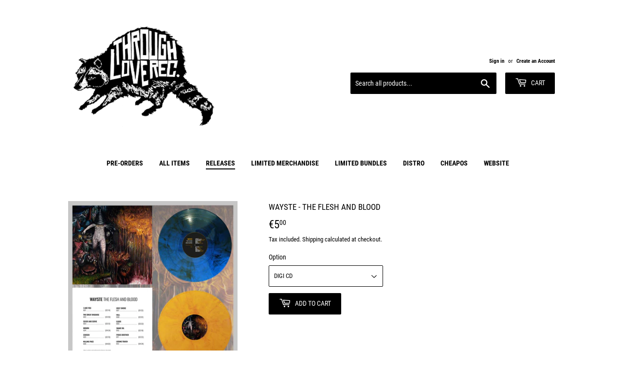

--- FILE ---
content_type: text/html; charset=utf-8
request_url: https://shop.throughloverec.com/collections/releases/products/wayste-the-flesh-and-bone
body_size: 17737
content:
<!doctype html>
<html class="no-touch no-js">
<head>
  <script>(function(H){H.className=H.className.replace(/\bno-js\b/,'js')})(document.documentElement)</script>
  <!-- Basic page needs ================================================== -->
  <meta charset="utf-8">
  <meta http-equiv="X-UA-Compatible" content="IE=edge,chrome=1">

  
  <link rel="shortcut icon" href="//shop.throughloverec.com/cdn/shop/files/TLR_Shop-Logo_9d9bac45-d6f6-43a6-bfc0-73ad79e0be46_32x32.png?v=1613764336" type="image/png" />
  

  <!-- Title and description ================================================== -->
  <title>
  Wayste - The Flesh And Blood &ndash; Through Love Records
  </title>

  
    <meta name="description" content="Two years after their somophore EP &quot;No Innocence&quot; and endless live shows WAYSTE from Leipzig are back with their first Full Length &quot;The Flesh And Blood&quot;.As Wayste are popular for their intense and powerful live shows the band decided to record the debut live at Tonmeisterei Oldenburg. You can feel the angriness, the pa">
  

  <!-- Product meta ================================================== -->
  <!-- /snippets/social-meta-tags.liquid -->




<meta property="og:site_name" content="Through Love Records">
<meta property="og:url" content="https://shop.throughloverec.com/products/wayste-the-flesh-and-bone">
<meta property="og:title" content="Wayste - The Flesh And Blood">
<meta property="og:type" content="product">
<meta property="og:description" content="Two years after their somophore EP &quot;No Innocence&quot; and endless live shows WAYSTE from Leipzig are back with their first Full Length &quot;The Flesh And Blood&quot;.As Wayste are popular for their intense and powerful live shows the band decided to record the debut live at Tonmeisterei Oldenburg. You can feel the angriness, the pa">

  <meta property="og:price:amount" content="5,00">
  <meta property="og:price:currency" content="EUR">

<meta property="og:image" content="http://shop.throughloverec.com/cdn/shop/products/152111-6fbc28f694564655a2bf322380cd652a_1200x1200.jpg?v=1571709404"><meta property="og:image" content="http://shop.throughloverec.com/cdn/shop/products/152111-7681e083ac464af4ad814b8af76ebb39_1200x1200.jpg?v=1571709404"><meta property="og:image" content="http://shop.throughloverec.com/cdn/shop/products/152111-549d28e441c642fd9567a261e094e1c6_1200x1200.jpg?v=1571709404">
<meta property="og:image:secure_url" content="https://shop.throughloverec.com/cdn/shop/products/152111-6fbc28f694564655a2bf322380cd652a_1200x1200.jpg?v=1571709404"><meta property="og:image:secure_url" content="https://shop.throughloverec.com/cdn/shop/products/152111-7681e083ac464af4ad814b8af76ebb39_1200x1200.jpg?v=1571709404"><meta property="og:image:secure_url" content="https://shop.throughloverec.com/cdn/shop/products/152111-549d28e441c642fd9567a261e094e1c6_1200x1200.jpg?v=1571709404">


<meta name="twitter:card" content="summary_large_image">
<meta name="twitter:title" content="Wayste - The Flesh And Blood">
<meta name="twitter:description" content="Two years after their somophore EP &quot;No Innocence&quot; and endless live shows WAYSTE from Leipzig are back with their first Full Length &quot;The Flesh And Blood&quot;.As Wayste are popular for their intense and powerful live shows the band decided to record the debut live at Tonmeisterei Oldenburg. You can feel the angriness, the pa">


  <!-- Helpers ================================================== -->
  <link rel="canonical" href="https://shop.throughloverec.com/products/wayste-the-flesh-and-bone">
  <meta name="viewport" content="width=device-width,initial-scale=1">

  <!-- CSS ================================================== -->
  <link href="//shop.throughloverec.com/cdn/shop/t/5/assets/theme.scss.css?v=110015521808837562961674755993" rel="stylesheet" type="text/css" media="all" />

  <!-- Header hook for plugins ================================================== -->
  <script>window.performance && window.performance.mark && window.performance.mark('shopify.content_for_header.start');</script><meta id="shopify-digital-wallet" name="shopify-digital-wallet" content="/4462706791/digital_wallets/dialog">
<meta name="shopify-checkout-api-token" content="4762d06a86f4081d6e42f611fc5ad4bd">
<meta id="in-context-paypal-metadata" data-shop-id="4462706791" data-venmo-supported="false" data-environment="production" data-locale="en_US" data-paypal-v4="true" data-currency="EUR">
<link rel="alternate" type="application/json+oembed" href="https://shop.throughloverec.com/products/wayste-the-flesh-and-bone.oembed">
<script async="async" src="/checkouts/internal/preloads.js?locale=en-DE"></script>
<link rel="preconnect" href="https://shop.app" crossorigin="anonymous">
<script async="async" src="https://shop.app/checkouts/internal/preloads.js?locale=en-DE&shop_id=4462706791" crossorigin="anonymous"></script>
<script id="apple-pay-shop-capabilities" type="application/json">{"shopId":4462706791,"countryCode":"DE","currencyCode":"EUR","merchantCapabilities":["supports3DS"],"merchantId":"gid:\/\/shopify\/Shop\/4462706791","merchantName":"Through Love Records","requiredBillingContactFields":["postalAddress","email"],"requiredShippingContactFields":["postalAddress","email"],"shippingType":"shipping","supportedNetworks":["visa","maestro","masterCard","amex"],"total":{"type":"pending","label":"Through Love Records","amount":"1.00"},"shopifyPaymentsEnabled":true,"supportsSubscriptions":true}</script>
<script id="shopify-features" type="application/json">{"accessToken":"4762d06a86f4081d6e42f611fc5ad4bd","betas":["rich-media-storefront-analytics"],"domain":"shop.throughloverec.com","predictiveSearch":true,"shopId":4462706791,"locale":"en"}</script>
<script>var Shopify = Shopify || {};
Shopify.shop = "throughloverecords.myshopify.com";
Shopify.locale = "en";
Shopify.currency = {"active":"EUR","rate":"1.0"};
Shopify.country = "DE";
Shopify.theme = {"name":"Supply","id":40049148007,"schema_name":"Supply","schema_version":"8.0.3","theme_store_id":679,"role":"main"};
Shopify.theme.handle = "null";
Shopify.theme.style = {"id":null,"handle":null};
Shopify.cdnHost = "shop.throughloverec.com/cdn";
Shopify.routes = Shopify.routes || {};
Shopify.routes.root = "/";</script>
<script type="module">!function(o){(o.Shopify=o.Shopify||{}).modules=!0}(window);</script>
<script>!function(o){function n(){var o=[];function n(){o.push(Array.prototype.slice.apply(arguments))}return n.q=o,n}var t=o.Shopify=o.Shopify||{};t.loadFeatures=n(),t.autoloadFeatures=n()}(window);</script>
<script>
  window.ShopifyPay = window.ShopifyPay || {};
  window.ShopifyPay.apiHost = "shop.app\/pay";
  window.ShopifyPay.redirectState = null;
</script>
<script id="shop-js-analytics" type="application/json">{"pageType":"product"}</script>
<script defer="defer" async type="module" src="//shop.throughloverec.com/cdn/shopifycloud/shop-js/modules/v2/client.init-shop-cart-sync_BN7fPSNr.en.esm.js"></script>
<script defer="defer" async type="module" src="//shop.throughloverec.com/cdn/shopifycloud/shop-js/modules/v2/chunk.common_Cbph3Kss.esm.js"></script>
<script defer="defer" async type="module" src="//shop.throughloverec.com/cdn/shopifycloud/shop-js/modules/v2/chunk.modal_DKumMAJ1.esm.js"></script>
<script type="module">
  await import("//shop.throughloverec.com/cdn/shopifycloud/shop-js/modules/v2/client.init-shop-cart-sync_BN7fPSNr.en.esm.js");
await import("//shop.throughloverec.com/cdn/shopifycloud/shop-js/modules/v2/chunk.common_Cbph3Kss.esm.js");
await import("//shop.throughloverec.com/cdn/shopifycloud/shop-js/modules/v2/chunk.modal_DKumMAJ1.esm.js");

  window.Shopify.SignInWithShop?.initShopCartSync?.({"fedCMEnabled":true,"windoidEnabled":true});

</script>
<script>
  window.Shopify = window.Shopify || {};
  if (!window.Shopify.featureAssets) window.Shopify.featureAssets = {};
  window.Shopify.featureAssets['shop-js'] = {"shop-cart-sync":["modules/v2/client.shop-cart-sync_CJVUk8Jm.en.esm.js","modules/v2/chunk.common_Cbph3Kss.esm.js","modules/v2/chunk.modal_DKumMAJ1.esm.js"],"init-fed-cm":["modules/v2/client.init-fed-cm_7Fvt41F4.en.esm.js","modules/v2/chunk.common_Cbph3Kss.esm.js","modules/v2/chunk.modal_DKumMAJ1.esm.js"],"init-shop-email-lookup-coordinator":["modules/v2/client.init-shop-email-lookup-coordinator_Cc088_bR.en.esm.js","modules/v2/chunk.common_Cbph3Kss.esm.js","modules/v2/chunk.modal_DKumMAJ1.esm.js"],"init-windoid":["modules/v2/client.init-windoid_hPopwJRj.en.esm.js","modules/v2/chunk.common_Cbph3Kss.esm.js","modules/v2/chunk.modal_DKumMAJ1.esm.js"],"shop-button":["modules/v2/client.shop-button_B0jaPSNF.en.esm.js","modules/v2/chunk.common_Cbph3Kss.esm.js","modules/v2/chunk.modal_DKumMAJ1.esm.js"],"shop-cash-offers":["modules/v2/client.shop-cash-offers_DPIskqss.en.esm.js","modules/v2/chunk.common_Cbph3Kss.esm.js","modules/v2/chunk.modal_DKumMAJ1.esm.js"],"shop-toast-manager":["modules/v2/client.shop-toast-manager_CK7RT69O.en.esm.js","modules/v2/chunk.common_Cbph3Kss.esm.js","modules/v2/chunk.modal_DKumMAJ1.esm.js"],"init-shop-cart-sync":["modules/v2/client.init-shop-cart-sync_BN7fPSNr.en.esm.js","modules/v2/chunk.common_Cbph3Kss.esm.js","modules/v2/chunk.modal_DKumMAJ1.esm.js"],"init-customer-accounts-sign-up":["modules/v2/client.init-customer-accounts-sign-up_CfPf4CXf.en.esm.js","modules/v2/client.shop-login-button_DeIztwXF.en.esm.js","modules/v2/chunk.common_Cbph3Kss.esm.js","modules/v2/chunk.modal_DKumMAJ1.esm.js"],"pay-button":["modules/v2/client.pay-button_CgIwFSYN.en.esm.js","modules/v2/chunk.common_Cbph3Kss.esm.js","modules/v2/chunk.modal_DKumMAJ1.esm.js"],"init-customer-accounts":["modules/v2/client.init-customer-accounts_DQ3x16JI.en.esm.js","modules/v2/client.shop-login-button_DeIztwXF.en.esm.js","modules/v2/chunk.common_Cbph3Kss.esm.js","modules/v2/chunk.modal_DKumMAJ1.esm.js"],"avatar":["modules/v2/client.avatar_BTnouDA3.en.esm.js"],"init-shop-for-new-customer-accounts":["modules/v2/client.init-shop-for-new-customer-accounts_CsZy_esa.en.esm.js","modules/v2/client.shop-login-button_DeIztwXF.en.esm.js","modules/v2/chunk.common_Cbph3Kss.esm.js","modules/v2/chunk.modal_DKumMAJ1.esm.js"],"shop-follow-button":["modules/v2/client.shop-follow-button_BRMJjgGd.en.esm.js","modules/v2/chunk.common_Cbph3Kss.esm.js","modules/v2/chunk.modal_DKumMAJ1.esm.js"],"checkout-modal":["modules/v2/client.checkout-modal_B9Drz_yf.en.esm.js","modules/v2/chunk.common_Cbph3Kss.esm.js","modules/v2/chunk.modal_DKumMAJ1.esm.js"],"shop-login-button":["modules/v2/client.shop-login-button_DeIztwXF.en.esm.js","modules/v2/chunk.common_Cbph3Kss.esm.js","modules/v2/chunk.modal_DKumMAJ1.esm.js"],"lead-capture":["modules/v2/client.lead-capture_DXYzFM3R.en.esm.js","modules/v2/chunk.common_Cbph3Kss.esm.js","modules/v2/chunk.modal_DKumMAJ1.esm.js"],"shop-login":["modules/v2/client.shop-login_CA5pJqmO.en.esm.js","modules/v2/chunk.common_Cbph3Kss.esm.js","modules/v2/chunk.modal_DKumMAJ1.esm.js"],"payment-terms":["modules/v2/client.payment-terms_BxzfvcZJ.en.esm.js","modules/v2/chunk.common_Cbph3Kss.esm.js","modules/v2/chunk.modal_DKumMAJ1.esm.js"]};
</script>
<script>(function() {
  var isLoaded = false;
  function asyncLoad() {
    if (isLoaded) return;
    isLoaded = true;
    var urls = ["https:\/\/sdks.automizely.com\/conversions\/v1\/conversions.js?app_connection_id=b2d17239a4794021898c26b2204d68ce\u0026mapped_org_id=bb4c866253d3c428b730be6b63a9cf11_v1\u0026shop=throughloverecords.myshopify.com"];
    for (var i = 0; i < urls.length; i++) {
      var s = document.createElement('script');
      s.type = 'text/javascript';
      s.async = true;
      s.src = urls[i];
      var x = document.getElementsByTagName('script')[0];
      x.parentNode.insertBefore(s, x);
    }
  };
  if(window.attachEvent) {
    window.attachEvent('onload', asyncLoad);
  } else {
    window.addEventListener('load', asyncLoad, false);
  }
})();</script>
<script id="__st">var __st={"a":4462706791,"offset":3600,"reqid":"c1e8e74b-1058-4384-994e-3fa21152e8f3-1769944700","pageurl":"shop.throughloverec.com\/collections\/releases\/products\/wayste-the-flesh-and-bone","u":"803fc06b0e7a","p":"product","rtyp":"product","rid":1950087610471};</script>
<script>window.ShopifyPaypalV4VisibilityTracking = true;</script>
<script id="captcha-bootstrap">!function(){'use strict';const t='contact',e='account',n='new_comment',o=[[t,t],['blogs',n],['comments',n],[t,'customer']],c=[[e,'customer_login'],[e,'guest_login'],[e,'recover_customer_password'],[e,'create_customer']],r=t=>t.map((([t,e])=>`form[action*='/${t}']:not([data-nocaptcha='true']) input[name='form_type'][value='${e}']`)).join(','),a=t=>()=>t?[...document.querySelectorAll(t)].map((t=>t.form)):[];function s(){const t=[...o],e=r(t);return a(e)}const i='password',u='form_key',d=['recaptcha-v3-token','g-recaptcha-response','h-captcha-response',i],f=()=>{try{return window.sessionStorage}catch{return}},m='__shopify_v',_=t=>t.elements[u];function p(t,e,n=!1){try{const o=window.sessionStorage,c=JSON.parse(o.getItem(e)),{data:r}=function(t){const{data:e,action:n}=t;return t[m]||n?{data:e,action:n}:{data:t,action:n}}(c);for(const[e,n]of Object.entries(r))t.elements[e]&&(t.elements[e].value=n);n&&o.removeItem(e)}catch(o){console.error('form repopulation failed',{error:o})}}const l='form_type',E='cptcha';function T(t){t.dataset[E]=!0}const w=window,h=w.document,L='Shopify',v='ce_forms',y='captcha';let A=!1;((t,e)=>{const n=(g='f06e6c50-85a8-45c8-87d0-21a2b65856fe',I='https://cdn.shopify.com/shopifycloud/storefront-forms-hcaptcha/ce_storefront_forms_captcha_hcaptcha.v1.5.2.iife.js',D={infoText:'Protected by hCaptcha',privacyText:'Privacy',termsText:'Terms'},(t,e,n)=>{const o=w[L][v],c=o.bindForm;if(c)return c(t,g,e,D).then(n);var r;o.q.push([[t,g,e,D],n]),r=I,A||(h.body.append(Object.assign(h.createElement('script'),{id:'captcha-provider',async:!0,src:r})),A=!0)});var g,I,D;w[L]=w[L]||{},w[L][v]=w[L][v]||{},w[L][v].q=[],w[L][y]=w[L][y]||{},w[L][y].protect=function(t,e){n(t,void 0,e),T(t)},Object.freeze(w[L][y]),function(t,e,n,w,h,L){const[v,y,A,g]=function(t,e,n){const i=e?o:[],u=t?c:[],d=[...i,...u],f=r(d),m=r(i),_=r(d.filter((([t,e])=>n.includes(e))));return[a(f),a(m),a(_),s()]}(w,h,L),I=t=>{const e=t.target;return e instanceof HTMLFormElement?e:e&&e.form},D=t=>v().includes(t);t.addEventListener('submit',(t=>{const e=I(t);if(!e)return;const n=D(e)&&!e.dataset.hcaptchaBound&&!e.dataset.recaptchaBound,o=_(e),c=g().includes(e)&&(!o||!o.value);(n||c)&&t.preventDefault(),c&&!n&&(function(t){try{if(!f())return;!function(t){const e=f();if(!e)return;const n=_(t);if(!n)return;const o=n.value;o&&e.removeItem(o)}(t);const e=Array.from(Array(32),(()=>Math.random().toString(36)[2])).join('');!function(t,e){_(t)||t.append(Object.assign(document.createElement('input'),{type:'hidden',name:u})),t.elements[u].value=e}(t,e),function(t,e){const n=f();if(!n)return;const o=[...t.querySelectorAll(`input[type='${i}']`)].map((({name:t})=>t)),c=[...d,...o],r={};for(const[a,s]of new FormData(t).entries())c.includes(a)||(r[a]=s);n.setItem(e,JSON.stringify({[m]:1,action:t.action,data:r}))}(t,e)}catch(e){console.error('failed to persist form',e)}}(e),e.submit())}));const S=(t,e)=>{t&&!t.dataset[E]&&(n(t,e.some((e=>e===t))),T(t))};for(const o of['focusin','change'])t.addEventListener(o,(t=>{const e=I(t);D(e)&&S(e,y())}));const B=e.get('form_key'),M=e.get(l),P=B&&M;t.addEventListener('DOMContentLoaded',(()=>{const t=y();if(P)for(const e of t)e.elements[l].value===M&&p(e,B);[...new Set([...A(),...v().filter((t=>'true'===t.dataset.shopifyCaptcha))])].forEach((e=>S(e,t)))}))}(h,new URLSearchParams(w.location.search),n,t,e,['guest_login'])})(!0,!0)}();</script>
<script integrity="sha256-4kQ18oKyAcykRKYeNunJcIwy7WH5gtpwJnB7kiuLZ1E=" data-source-attribution="shopify.loadfeatures" defer="defer" src="//shop.throughloverec.com/cdn/shopifycloud/storefront/assets/storefront/load_feature-a0a9edcb.js" crossorigin="anonymous"></script>
<script crossorigin="anonymous" defer="defer" src="//shop.throughloverec.com/cdn/shopifycloud/storefront/assets/shopify_pay/storefront-65b4c6d7.js?v=20250812"></script>
<script data-source-attribution="shopify.dynamic_checkout.dynamic.init">var Shopify=Shopify||{};Shopify.PaymentButton=Shopify.PaymentButton||{isStorefrontPortableWallets:!0,init:function(){window.Shopify.PaymentButton.init=function(){};var t=document.createElement("script");t.src="https://shop.throughloverec.com/cdn/shopifycloud/portable-wallets/latest/portable-wallets.en.js",t.type="module",document.head.appendChild(t)}};
</script>
<script data-source-attribution="shopify.dynamic_checkout.buyer_consent">
  function portableWalletsHideBuyerConsent(e){var t=document.getElementById("shopify-buyer-consent"),n=document.getElementById("shopify-subscription-policy-button");t&&n&&(t.classList.add("hidden"),t.setAttribute("aria-hidden","true"),n.removeEventListener("click",e))}function portableWalletsShowBuyerConsent(e){var t=document.getElementById("shopify-buyer-consent"),n=document.getElementById("shopify-subscription-policy-button");t&&n&&(t.classList.remove("hidden"),t.removeAttribute("aria-hidden"),n.addEventListener("click",e))}window.Shopify?.PaymentButton&&(window.Shopify.PaymentButton.hideBuyerConsent=portableWalletsHideBuyerConsent,window.Shopify.PaymentButton.showBuyerConsent=portableWalletsShowBuyerConsent);
</script>
<script data-source-attribution="shopify.dynamic_checkout.cart.bootstrap">document.addEventListener("DOMContentLoaded",(function(){function t(){return document.querySelector("shopify-accelerated-checkout-cart, shopify-accelerated-checkout")}if(t())Shopify.PaymentButton.init();else{new MutationObserver((function(e,n){t()&&(Shopify.PaymentButton.init(),n.disconnect())})).observe(document.body,{childList:!0,subtree:!0})}}));
</script>
<link id="shopify-accelerated-checkout-styles" rel="stylesheet" media="screen" href="https://shop.throughloverec.com/cdn/shopifycloud/portable-wallets/latest/accelerated-checkout-backwards-compat.css" crossorigin="anonymous">
<style id="shopify-accelerated-checkout-cart">
        #shopify-buyer-consent {
  margin-top: 1em;
  display: inline-block;
  width: 100%;
}

#shopify-buyer-consent.hidden {
  display: none;
}

#shopify-subscription-policy-button {
  background: none;
  border: none;
  padding: 0;
  text-decoration: underline;
  font-size: inherit;
  cursor: pointer;
}

#shopify-subscription-policy-button::before {
  box-shadow: none;
}

      </style>

<script>window.performance && window.performance.mark && window.performance.mark('shopify.content_for_header.end');</script>

  
  

  <script src="//shop.throughloverec.com/cdn/shop/t/5/assets/jquery-2.2.3.min.js?v=58211863146907186831550486580" type="text/javascript"></script>

  <script src="//shop.throughloverec.com/cdn/shop/t/5/assets/lazysizes.min.js?v=8147953233334221341550486580" async="async"></script>
  <script src="//shop.throughloverec.com/cdn/shop/t/5/assets/vendor.js?v=106177282645720727331550486581" defer="defer"></script>
  <script src="//shop.throughloverec.com/cdn/shop/t/5/assets/theme.js?v=44202447189188672501550486587" defer="defer"></script>


<link href="https://monorail-edge.shopifysvc.com" rel="dns-prefetch">
<script>(function(){if ("sendBeacon" in navigator && "performance" in window) {try {var session_token_from_headers = performance.getEntriesByType('navigation')[0].serverTiming.find(x => x.name == '_s').description;} catch {var session_token_from_headers = undefined;}var session_cookie_matches = document.cookie.match(/_shopify_s=([^;]*)/);var session_token_from_cookie = session_cookie_matches && session_cookie_matches.length === 2 ? session_cookie_matches[1] : "";var session_token = session_token_from_headers || session_token_from_cookie || "";function handle_abandonment_event(e) {var entries = performance.getEntries().filter(function(entry) {return /monorail-edge.shopifysvc.com/.test(entry.name);});if (!window.abandonment_tracked && entries.length === 0) {window.abandonment_tracked = true;var currentMs = Date.now();var navigation_start = performance.timing.navigationStart;var payload = {shop_id: 4462706791,url: window.location.href,navigation_start,duration: currentMs - navigation_start,session_token,page_type: "product"};window.navigator.sendBeacon("https://monorail-edge.shopifysvc.com/v1/produce", JSON.stringify({schema_id: "online_store_buyer_site_abandonment/1.1",payload: payload,metadata: {event_created_at_ms: currentMs,event_sent_at_ms: currentMs}}));}}window.addEventListener('pagehide', handle_abandonment_event);}}());</script>
<script id="web-pixels-manager-setup">(function e(e,d,r,n,o){if(void 0===o&&(o={}),!Boolean(null===(a=null===(i=window.Shopify)||void 0===i?void 0:i.analytics)||void 0===a?void 0:a.replayQueue)){var i,a;window.Shopify=window.Shopify||{};var t=window.Shopify;t.analytics=t.analytics||{};var s=t.analytics;s.replayQueue=[],s.publish=function(e,d,r){return s.replayQueue.push([e,d,r]),!0};try{self.performance.mark("wpm:start")}catch(e){}var l=function(){var e={modern:/Edge?\/(1{2}[4-9]|1[2-9]\d|[2-9]\d{2}|\d{4,})\.\d+(\.\d+|)|Firefox\/(1{2}[4-9]|1[2-9]\d|[2-9]\d{2}|\d{4,})\.\d+(\.\d+|)|Chrom(ium|e)\/(9{2}|\d{3,})\.\d+(\.\d+|)|(Maci|X1{2}).+ Version\/(15\.\d+|(1[6-9]|[2-9]\d|\d{3,})\.\d+)([,.]\d+|)( \(\w+\)|)( Mobile\/\w+|) Safari\/|Chrome.+OPR\/(9{2}|\d{3,})\.\d+\.\d+|(CPU[ +]OS|iPhone[ +]OS|CPU[ +]iPhone|CPU IPhone OS|CPU iPad OS)[ +]+(15[._]\d+|(1[6-9]|[2-9]\d|\d{3,})[._]\d+)([._]\d+|)|Android:?[ /-](13[3-9]|1[4-9]\d|[2-9]\d{2}|\d{4,})(\.\d+|)(\.\d+|)|Android.+Firefox\/(13[5-9]|1[4-9]\d|[2-9]\d{2}|\d{4,})\.\d+(\.\d+|)|Android.+Chrom(ium|e)\/(13[3-9]|1[4-9]\d|[2-9]\d{2}|\d{4,})\.\d+(\.\d+|)|SamsungBrowser\/([2-9]\d|\d{3,})\.\d+/,legacy:/Edge?\/(1[6-9]|[2-9]\d|\d{3,})\.\d+(\.\d+|)|Firefox\/(5[4-9]|[6-9]\d|\d{3,})\.\d+(\.\d+|)|Chrom(ium|e)\/(5[1-9]|[6-9]\d|\d{3,})\.\d+(\.\d+|)([\d.]+$|.*Safari\/(?![\d.]+ Edge\/[\d.]+$))|(Maci|X1{2}).+ Version\/(10\.\d+|(1[1-9]|[2-9]\d|\d{3,})\.\d+)([,.]\d+|)( \(\w+\)|)( Mobile\/\w+|) Safari\/|Chrome.+OPR\/(3[89]|[4-9]\d|\d{3,})\.\d+\.\d+|(CPU[ +]OS|iPhone[ +]OS|CPU[ +]iPhone|CPU IPhone OS|CPU iPad OS)[ +]+(10[._]\d+|(1[1-9]|[2-9]\d|\d{3,})[._]\d+)([._]\d+|)|Android:?[ /-](13[3-9]|1[4-9]\d|[2-9]\d{2}|\d{4,})(\.\d+|)(\.\d+|)|Mobile Safari.+OPR\/([89]\d|\d{3,})\.\d+\.\d+|Android.+Firefox\/(13[5-9]|1[4-9]\d|[2-9]\d{2}|\d{4,})\.\d+(\.\d+|)|Android.+Chrom(ium|e)\/(13[3-9]|1[4-9]\d|[2-9]\d{2}|\d{4,})\.\d+(\.\d+|)|Android.+(UC? ?Browser|UCWEB|U3)[ /]?(15\.([5-9]|\d{2,})|(1[6-9]|[2-9]\d|\d{3,})\.\d+)\.\d+|SamsungBrowser\/(5\.\d+|([6-9]|\d{2,})\.\d+)|Android.+MQ{2}Browser\/(14(\.(9|\d{2,})|)|(1[5-9]|[2-9]\d|\d{3,})(\.\d+|))(\.\d+|)|K[Aa][Ii]OS\/(3\.\d+|([4-9]|\d{2,})\.\d+)(\.\d+|)/},d=e.modern,r=e.legacy,n=navigator.userAgent;return n.match(d)?"modern":n.match(r)?"legacy":"unknown"}(),u="modern"===l?"modern":"legacy",c=(null!=n?n:{modern:"",legacy:""})[u],f=function(e){return[e.baseUrl,"/wpm","/b",e.hashVersion,"modern"===e.buildTarget?"m":"l",".js"].join("")}({baseUrl:d,hashVersion:r,buildTarget:u}),m=function(e){var d=e.version,r=e.bundleTarget,n=e.surface,o=e.pageUrl,i=e.monorailEndpoint;return{emit:function(e){var a=e.status,t=e.errorMsg,s=(new Date).getTime(),l=JSON.stringify({metadata:{event_sent_at_ms:s},events:[{schema_id:"web_pixels_manager_load/3.1",payload:{version:d,bundle_target:r,page_url:o,status:a,surface:n,error_msg:t},metadata:{event_created_at_ms:s}}]});if(!i)return console&&console.warn&&console.warn("[Web Pixels Manager] No Monorail endpoint provided, skipping logging."),!1;try{return self.navigator.sendBeacon.bind(self.navigator)(i,l)}catch(e){}var u=new XMLHttpRequest;try{return u.open("POST",i,!0),u.setRequestHeader("Content-Type","text/plain"),u.send(l),!0}catch(e){return console&&console.warn&&console.warn("[Web Pixels Manager] Got an unhandled error while logging to Monorail."),!1}}}}({version:r,bundleTarget:l,surface:e.surface,pageUrl:self.location.href,monorailEndpoint:e.monorailEndpoint});try{o.browserTarget=l,function(e){var d=e.src,r=e.async,n=void 0===r||r,o=e.onload,i=e.onerror,a=e.sri,t=e.scriptDataAttributes,s=void 0===t?{}:t,l=document.createElement("script"),u=document.querySelector("head"),c=document.querySelector("body");if(l.async=n,l.src=d,a&&(l.integrity=a,l.crossOrigin="anonymous"),s)for(var f in s)if(Object.prototype.hasOwnProperty.call(s,f))try{l.dataset[f]=s[f]}catch(e){}if(o&&l.addEventListener("load",o),i&&l.addEventListener("error",i),u)u.appendChild(l);else{if(!c)throw new Error("Did not find a head or body element to append the script");c.appendChild(l)}}({src:f,async:!0,onload:function(){if(!function(){var e,d;return Boolean(null===(d=null===(e=window.Shopify)||void 0===e?void 0:e.analytics)||void 0===d?void 0:d.initialized)}()){var d=window.webPixelsManager.init(e)||void 0;if(d){var r=window.Shopify.analytics;r.replayQueue.forEach((function(e){var r=e[0],n=e[1],o=e[2];d.publishCustomEvent(r,n,o)})),r.replayQueue=[],r.publish=d.publishCustomEvent,r.visitor=d.visitor,r.initialized=!0}}},onerror:function(){return m.emit({status:"failed",errorMsg:"".concat(f," has failed to load")})},sri:function(e){var d=/^sha384-[A-Za-z0-9+/=]+$/;return"string"==typeof e&&d.test(e)}(c)?c:"",scriptDataAttributes:o}),m.emit({status:"loading"})}catch(e){m.emit({status:"failed",errorMsg:(null==e?void 0:e.message)||"Unknown error"})}}})({shopId: 4462706791,storefrontBaseUrl: "https://shop.throughloverec.com",extensionsBaseUrl: "https://extensions.shopifycdn.com/cdn/shopifycloud/web-pixels-manager",monorailEndpoint: "https://monorail-edge.shopifysvc.com/unstable/produce_batch",surface: "storefront-renderer",enabledBetaFlags: ["2dca8a86"],webPixelsConfigList: [{"id":"2291171594","configuration":"{\"hashed_organization_id\":\"bb4c866253d3c428b730be6b63a9cf11_v1\",\"app_key\":\"throughloverecords\",\"allow_collect_personal_data\":\"true\"}","eventPayloadVersion":"v1","runtimeContext":"STRICT","scriptVersion":"6f6660f15c595d517f203f6e1abcb171","type":"APP","apiClientId":2814809,"privacyPurposes":["ANALYTICS","MARKETING","SALE_OF_DATA"],"dataSharingAdjustments":{"protectedCustomerApprovalScopes":["read_customer_address","read_customer_email","read_customer_name","read_customer_personal_data","read_customer_phone"]}},{"id":"shopify-app-pixel","configuration":"{}","eventPayloadVersion":"v1","runtimeContext":"STRICT","scriptVersion":"0450","apiClientId":"shopify-pixel","type":"APP","privacyPurposes":["ANALYTICS","MARKETING"]},{"id":"shopify-custom-pixel","eventPayloadVersion":"v1","runtimeContext":"LAX","scriptVersion":"0450","apiClientId":"shopify-pixel","type":"CUSTOM","privacyPurposes":["ANALYTICS","MARKETING"]}],isMerchantRequest: false,initData: {"shop":{"name":"Through Love Records","paymentSettings":{"currencyCode":"EUR"},"myshopifyDomain":"throughloverecords.myshopify.com","countryCode":"DE","storefrontUrl":"https:\/\/shop.throughloverec.com"},"customer":null,"cart":null,"checkout":null,"productVariants":[{"price":{"amount":13.0,"currencyCode":"EUR"},"product":{"title":"Wayste - The Flesh And Blood","vendor":"ThroughLoveRecords","id":"1950087610471","untranslatedTitle":"Wayste - The Flesh And Blood","url":"\/products\/wayste-the-flesh-and-bone","type":""},"id":"19597804175463","image":{"src":"\/\/shop.throughloverec.com\/cdn\/shop\/products\/152111-6fbc28f694564655a2bf322380cd652a.jpg?v=1571709404"},"sku":"","title":"blue\/black vinyl","untranslatedTitle":"blue\/black vinyl"},{"price":{"amount":13.0,"currencyCode":"EUR"},"product":{"title":"Wayste - The Flesh And Blood","vendor":"ThroughLoveRecords","id":"1950087610471","untranslatedTitle":"Wayste - The Flesh And Blood","url":"\/products\/wayste-the-flesh-and-bone","type":""},"id":"19597804208231","image":{"src":"\/\/shop.throughloverec.com\/cdn\/shop\/products\/152111-6fbc28f694564655a2bf322380cd652a.jpg?v=1571709404"},"sku":"","title":"yellow\/red vinyl","untranslatedTitle":"yellow\/red vinyl"},{"price":{"amount":5.0,"currencyCode":"EUR"},"product":{"title":"Wayste - The Flesh And Blood","vendor":"ThroughLoveRecords","id":"1950087610471","untranslatedTitle":"Wayste - The Flesh And Blood","url":"\/products\/wayste-the-flesh-and-bone","type":""},"id":"19597804240999","image":{"src":"\/\/shop.throughloverec.com\/cdn\/shop\/products\/152111-6fbc28f694564655a2bf322380cd652a.jpg?v=1571709404"},"sku":"","title":"DIGI CD","untranslatedTitle":"DIGI CD"},{"price":{"amount":25.0,"currencyCode":"EUR"},"product":{"title":"Wayste - The Flesh And Blood","vendor":"ThroughLoveRecords","id":"1950087610471","untranslatedTitle":"Wayste - The Flesh And Blood","url":"\/products\/wayste-the-flesh-and-bone","type":""},"id":"19597804273767","image":{"src":"\/\/shop.throughloverec.com\/cdn\/shop\/products\/152111-6fbc28f694564655a2bf322380cd652a.jpg?v=1571709404"},"sku":"","title":"BUNDLE incl. blue\/black and yellow\/red vinyl","untranslatedTitle":"BUNDLE incl. blue\/black and yellow\/red vinyl"},{"price":{"amount":20.0,"currencyCode":"EUR"},"product":{"title":"Wayste - The Flesh And Blood","vendor":"ThroughLoveRecords","id":"1950087610471","untranslatedTitle":"Wayste - The Flesh And Blood","url":"\/products\/wayste-the-flesh-and-bone","type":""},"id":"19597804306535","image":{"src":"\/\/shop.throughloverec.com\/cdn\/shop\/products\/152111-6fbc28f694564655a2bf322380cd652a.jpg?v=1571709404"},"sku":"","title":"BUNDLE incl. blue\/black vinyl and DIGI","untranslatedTitle":"BUNDLE incl. blue\/black vinyl and DIGI"},{"price":{"amount":20.0,"currencyCode":"EUR"},"product":{"title":"Wayste - The Flesh And Blood","vendor":"ThroughLoveRecords","id":"1950087610471","untranslatedTitle":"Wayste - The Flesh And Blood","url":"\/products\/wayste-the-flesh-and-bone","type":""},"id":"19597804339303","image":{"src":"\/\/shop.throughloverec.com\/cdn\/shop\/products\/152111-6fbc28f694564655a2bf322380cd652a.jpg?v=1571709404"},"sku":"","title":"BUNDLE incl. yellow\/red vinyl and DIGI","untranslatedTitle":"BUNDLE incl. yellow\/red vinyl and DIGI"},{"price":{"amount":23.0,"currencyCode":"EUR"},"product":{"title":"Wayste - The Flesh And Blood","vendor":"ThroughLoveRecords","id":"1950087610471","untranslatedTitle":"Wayste - The Flesh And Blood","url":"\/products\/wayste-the-flesh-and-bone","type":""},"id":"19597804372071","image":{"src":"\/\/shop.throughloverec.com\/cdn\/shop\/products\/152111-6fbc28f694564655a2bf322380cd652a.jpg?v=1571709404"},"sku":"","title":"BUNDLE incl. blue\/black vinyl and Shirt S","untranslatedTitle":"BUNDLE incl. blue\/black vinyl and Shirt S"},{"price":{"amount":23.0,"currencyCode":"EUR"},"product":{"title":"Wayste - The Flesh And Blood","vendor":"ThroughLoveRecords","id":"1950087610471","untranslatedTitle":"Wayste - The Flesh And Blood","url":"\/products\/wayste-the-flesh-and-bone","type":""},"id":"19597804404839","image":{"src":"\/\/shop.throughloverec.com\/cdn\/shop\/products\/152111-6fbc28f694564655a2bf322380cd652a.jpg?v=1571709404"},"sku":"","title":"BUNDLE incl. blue\/black vinyl and Shirt M","untranslatedTitle":"BUNDLE incl. blue\/black vinyl and Shirt M"},{"price":{"amount":23.0,"currencyCode":"EUR"},"product":{"title":"Wayste - The Flesh And Blood","vendor":"ThroughLoveRecords","id":"1950087610471","untranslatedTitle":"Wayste - The Flesh And Blood","url":"\/products\/wayste-the-flesh-and-bone","type":""},"id":"19597804437607","image":{"src":"\/\/shop.throughloverec.com\/cdn\/shop\/products\/152111-6fbc28f694564655a2bf322380cd652a.jpg?v=1571709404"},"sku":"","title":"BUNDLE incl. blue\/black vinyl and Shirt L","untranslatedTitle":"BUNDLE incl. blue\/black vinyl and Shirt L"},{"price":{"amount":23.0,"currencyCode":"EUR"},"product":{"title":"Wayste - The Flesh And Blood","vendor":"ThroughLoveRecords","id":"1950087610471","untranslatedTitle":"Wayste - The Flesh And Blood","url":"\/products\/wayste-the-flesh-and-bone","type":""},"id":"19597804470375","image":{"src":"\/\/shop.throughloverec.com\/cdn\/shop\/products\/152111-6fbc28f694564655a2bf322380cd652a.jpg?v=1571709404"},"sku":"","title":"BUNDLE incl. blue\/black vinyl and Shirt XL","untranslatedTitle":"BUNDLE incl. blue\/black vinyl and Shirt XL"},{"price":{"amount":23.0,"currencyCode":"EUR"},"product":{"title":"Wayste - The Flesh And Blood","vendor":"ThroughLoveRecords","id":"1950087610471","untranslatedTitle":"Wayste - The Flesh And Blood","url":"\/products\/wayste-the-flesh-and-bone","type":""},"id":"19597804503143","image":{"src":"\/\/shop.throughloverec.com\/cdn\/shop\/products\/152111-6fbc28f694564655a2bf322380cd652a.jpg?v=1571709404"},"sku":"","title":"BUNDLE incl. yellow\/red vinyl and Shirt S","untranslatedTitle":"BUNDLE incl. yellow\/red vinyl and Shirt S"},{"price":{"amount":23.0,"currencyCode":"EUR"},"product":{"title":"Wayste - The Flesh And Blood","vendor":"ThroughLoveRecords","id":"1950087610471","untranslatedTitle":"Wayste - The Flesh And Blood","url":"\/products\/wayste-the-flesh-and-bone","type":""},"id":"19597804535911","image":{"src":"\/\/shop.throughloverec.com\/cdn\/shop\/products\/152111-6fbc28f694564655a2bf322380cd652a.jpg?v=1571709404"},"sku":"","title":"BUNDLE incl. yellow\/red vinyl and Shirt M","untranslatedTitle":"BUNDLE incl. yellow\/red vinyl and Shirt M"},{"price":{"amount":23.0,"currencyCode":"EUR"},"product":{"title":"Wayste - The Flesh And Blood","vendor":"ThroughLoveRecords","id":"1950087610471","untranslatedTitle":"Wayste - The Flesh And Blood","url":"\/products\/wayste-the-flesh-and-bone","type":""},"id":"19597804568679","image":{"src":"\/\/shop.throughloverec.com\/cdn\/shop\/products\/152111-6fbc28f694564655a2bf322380cd652a.jpg?v=1571709404"},"sku":"","title":"BUNDLE incl. yellow\/red vinyl and Shirt L","untranslatedTitle":"BUNDLE incl. yellow\/red vinyl and Shirt L"},{"price":{"amount":23.0,"currencyCode":"EUR"},"product":{"title":"Wayste - The Flesh And Blood","vendor":"ThroughLoveRecords","id":"1950087610471","untranslatedTitle":"Wayste - The Flesh And Blood","url":"\/products\/wayste-the-flesh-and-bone","type":""},"id":"19597804601447","image":{"src":"\/\/shop.throughloverec.com\/cdn\/shop\/products\/152111-6fbc28f694564655a2bf322380cd652a.jpg?v=1571709404"},"sku":"","title":"BUNDLE incl. yellow\/red vinyl and Shirt XL","untranslatedTitle":"BUNDLE incl. yellow\/red vinyl and Shirt XL"}],"purchasingCompany":null},},"https://shop.throughloverec.com/cdn","1d2a099fw23dfb22ep557258f5m7a2edbae",{"modern":"","legacy":""},{"shopId":"4462706791","storefrontBaseUrl":"https:\/\/shop.throughloverec.com","extensionBaseUrl":"https:\/\/extensions.shopifycdn.com\/cdn\/shopifycloud\/web-pixels-manager","surface":"storefront-renderer","enabledBetaFlags":"[\"2dca8a86\"]","isMerchantRequest":"false","hashVersion":"1d2a099fw23dfb22ep557258f5m7a2edbae","publish":"custom","events":"[[\"page_viewed\",{}],[\"product_viewed\",{\"productVariant\":{\"price\":{\"amount\":5.0,\"currencyCode\":\"EUR\"},\"product\":{\"title\":\"Wayste - The Flesh And Blood\",\"vendor\":\"ThroughLoveRecords\",\"id\":\"1950087610471\",\"untranslatedTitle\":\"Wayste - The Flesh And Blood\",\"url\":\"\/products\/wayste-the-flesh-and-bone\",\"type\":\"\"},\"id\":\"19597804240999\",\"image\":{\"src\":\"\/\/shop.throughloverec.com\/cdn\/shop\/products\/152111-6fbc28f694564655a2bf322380cd652a.jpg?v=1571709404\"},\"sku\":\"\",\"title\":\"DIGI CD\",\"untranslatedTitle\":\"DIGI CD\"}}]]"});</script><script>
  window.ShopifyAnalytics = window.ShopifyAnalytics || {};
  window.ShopifyAnalytics.meta = window.ShopifyAnalytics.meta || {};
  window.ShopifyAnalytics.meta.currency = 'EUR';
  var meta = {"product":{"id":1950087610471,"gid":"gid:\/\/shopify\/Product\/1950087610471","vendor":"ThroughLoveRecords","type":"","handle":"wayste-the-flesh-and-bone","variants":[{"id":19597804175463,"price":1300,"name":"Wayste - The Flesh And Blood - blue\/black vinyl","public_title":"blue\/black vinyl","sku":""},{"id":19597804208231,"price":1300,"name":"Wayste - The Flesh And Blood - yellow\/red vinyl","public_title":"yellow\/red vinyl","sku":""},{"id":19597804240999,"price":500,"name":"Wayste - The Flesh And Blood - DIGI CD","public_title":"DIGI CD","sku":""},{"id":19597804273767,"price":2500,"name":"Wayste - The Flesh And Blood - BUNDLE incl. blue\/black and yellow\/red vinyl","public_title":"BUNDLE incl. blue\/black and yellow\/red vinyl","sku":""},{"id":19597804306535,"price":2000,"name":"Wayste - The Flesh And Blood - BUNDLE incl. blue\/black vinyl and DIGI","public_title":"BUNDLE incl. blue\/black vinyl and DIGI","sku":""},{"id":19597804339303,"price":2000,"name":"Wayste - The Flesh And Blood - BUNDLE incl. yellow\/red vinyl and DIGI","public_title":"BUNDLE incl. yellow\/red vinyl and DIGI","sku":""},{"id":19597804372071,"price":2300,"name":"Wayste - The Flesh And Blood - BUNDLE incl. blue\/black vinyl and Shirt S","public_title":"BUNDLE incl. blue\/black vinyl and Shirt S","sku":""},{"id":19597804404839,"price":2300,"name":"Wayste - The Flesh And Blood - BUNDLE incl. blue\/black vinyl and Shirt M","public_title":"BUNDLE incl. blue\/black vinyl and Shirt M","sku":""},{"id":19597804437607,"price":2300,"name":"Wayste - The Flesh And Blood - BUNDLE incl. blue\/black vinyl and Shirt L","public_title":"BUNDLE incl. blue\/black vinyl and Shirt L","sku":""},{"id":19597804470375,"price":2300,"name":"Wayste - The Flesh And Blood - BUNDLE incl. blue\/black vinyl and Shirt XL","public_title":"BUNDLE incl. blue\/black vinyl and Shirt XL","sku":""},{"id":19597804503143,"price":2300,"name":"Wayste - The Flesh And Blood - BUNDLE incl. yellow\/red vinyl and Shirt S","public_title":"BUNDLE incl. yellow\/red vinyl and Shirt S","sku":""},{"id":19597804535911,"price":2300,"name":"Wayste - The Flesh And Blood - BUNDLE incl. yellow\/red vinyl and Shirt M","public_title":"BUNDLE incl. yellow\/red vinyl and Shirt M","sku":""},{"id":19597804568679,"price":2300,"name":"Wayste - The Flesh And Blood - BUNDLE incl. yellow\/red vinyl and Shirt L","public_title":"BUNDLE incl. yellow\/red vinyl and Shirt L","sku":""},{"id":19597804601447,"price":2300,"name":"Wayste - The Flesh And Blood - BUNDLE incl. yellow\/red vinyl and Shirt XL","public_title":"BUNDLE incl. yellow\/red vinyl and Shirt XL","sku":""}],"remote":false},"page":{"pageType":"product","resourceType":"product","resourceId":1950087610471,"requestId":"c1e8e74b-1058-4384-994e-3fa21152e8f3-1769944700"}};
  for (var attr in meta) {
    window.ShopifyAnalytics.meta[attr] = meta[attr];
  }
</script>
<script class="analytics">
  (function () {
    var customDocumentWrite = function(content) {
      var jquery = null;

      if (window.jQuery) {
        jquery = window.jQuery;
      } else if (window.Checkout && window.Checkout.$) {
        jquery = window.Checkout.$;
      }

      if (jquery) {
        jquery('body').append(content);
      }
    };

    var hasLoggedConversion = function(token) {
      if (token) {
        return document.cookie.indexOf('loggedConversion=' + token) !== -1;
      }
      return false;
    }

    var setCookieIfConversion = function(token) {
      if (token) {
        var twoMonthsFromNow = new Date(Date.now());
        twoMonthsFromNow.setMonth(twoMonthsFromNow.getMonth() + 2);

        document.cookie = 'loggedConversion=' + token + '; expires=' + twoMonthsFromNow;
      }
    }

    var trekkie = window.ShopifyAnalytics.lib = window.trekkie = window.trekkie || [];
    if (trekkie.integrations) {
      return;
    }
    trekkie.methods = [
      'identify',
      'page',
      'ready',
      'track',
      'trackForm',
      'trackLink'
    ];
    trekkie.factory = function(method) {
      return function() {
        var args = Array.prototype.slice.call(arguments);
        args.unshift(method);
        trekkie.push(args);
        return trekkie;
      };
    };
    for (var i = 0; i < trekkie.methods.length; i++) {
      var key = trekkie.methods[i];
      trekkie[key] = trekkie.factory(key);
    }
    trekkie.load = function(config) {
      trekkie.config = config || {};
      trekkie.config.initialDocumentCookie = document.cookie;
      var first = document.getElementsByTagName('script')[0];
      var script = document.createElement('script');
      script.type = 'text/javascript';
      script.onerror = function(e) {
        var scriptFallback = document.createElement('script');
        scriptFallback.type = 'text/javascript';
        scriptFallback.onerror = function(error) {
                var Monorail = {
      produce: function produce(monorailDomain, schemaId, payload) {
        var currentMs = new Date().getTime();
        var event = {
          schema_id: schemaId,
          payload: payload,
          metadata: {
            event_created_at_ms: currentMs,
            event_sent_at_ms: currentMs
          }
        };
        return Monorail.sendRequest("https://" + monorailDomain + "/v1/produce", JSON.stringify(event));
      },
      sendRequest: function sendRequest(endpointUrl, payload) {
        // Try the sendBeacon API
        if (window && window.navigator && typeof window.navigator.sendBeacon === 'function' && typeof window.Blob === 'function' && !Monorail.isIos12()) {
          var blobData = new window.Blob([payload], {
            type: 'text/plain'
          });

          if (window.navigator.sendBeacon(endpointUrl, blobData)) {
            return true;
          } // sendBeacon was not successful

        } // XHR beacon

        var xhr = new XMLHttpRequest();

        try {
          xhr.open('POST', endpointUrl);
          xhr.setRequestHeader('Content-Type', 'text/plain');
          xhr.send(payload);
        } catch (e) {
          console.log(e);
        }

        return false;
      },
      isIos12: function isIos12() {
        return window.navigator.userAgent.lastIndexOf('iPhone; CPU iPhone OS 12_') !== -1 || window.navigator.userAgent.lastIndexOf('iPad; CPU OS 12_') !== -1;
      }
    };
    Monorail.produce('monorail-edge.shopifysvc.com',
      'trekkie_storefront_load_errors/1.1',
      {shop_id: 4462706791,
      theme_id: 40049148007,
      app_name: "storefront",
      context_url: window.location.href,
      source_url: "//shop.throughloverec.com/cdn/s/trekkie.storefront.c59ea00e0474b293ae6629561379568a2d7c4bba.min.js"});

        };
        scriptFallback.async = true;
        scriptFallback.src = '//shop.throughloverec.com/cdn/s/trekkie.storefront.c59ea00e0474b293ae6629561379568a2d7c4bba.min.js';
        first.parentNode.insertBefore(scriptFallback, first);
      };
      script.async = true;
      script.src = '//shop.throughloverec.com/cdn/s/trekkie.storefront.c59ea00e0474b293ae6629561379568a2d7c4bba.min.js';
      first.parentNode.insertBefore(script, first);
    };
    trekkie.load(
      {"Trekkie":{"appName":"storefront","development":false,"defaultAttributes":{"shopId":4462706791,"isMerchantRequest":null,"themeId":40049148007,"themeCityHash":"5797020982652588064","contentLanguage":"en","currency":"EUR","eventMetadataId":"85fbd62e-610b-4cd3-aebe-1143f331cd52"},"isServerSideCookieWritingEnabled":true,"monorailRegion":"shop_domain","enabledBetaFlags":["65f19447","b5387b81"]},"Session Attribution":{},"S2S":{"facebookCapiEnabled":true,"source":"trekkie-storefront-renderer","apiClientId":580111}}
    );

    var loaded = false;
    trekkie.ready(function() {
      if (loaded) return;
      loaded = true;

      window.ShopifyAnalytics.lib = window.trekkie;

      var originalDocumentWrite = document.write;
      document.write = customDocumentWrite;
      try { window.ShopifyAnalytics.merchantGoogleAnalytics.call(this); } catch(error) {};
      document.write = originalDocumentWrite;

      window.ShopifyAnalytics.lib.page(null,{"pageType":"product","resourceType":"product","resourceId":1950087610471,"requestId":"c1e8e74b-1058-4384-994e-3fa21152e8f3-1769944700","shopifyEmitted":true});

      var match = window.location.pathname.match(/checkouts\/(.+)\/(thank_you|post_purchase)/)
      var token = match? match[1]: undefined;
      if (!hasLoggedConversion(token)) {
        setCookieIfConversion(token);
        window.ShopifyAnalytics.lib.track("Viewed Product",{"currency":"EUR","variantId":19597804175463,"productId":1950087610471,"productGid":"gid:\/\/shopify\/Product\/1950087610471","name":"Wayste - The Flesh And Blood - blue\/black vinyl","price":"13.00","sku":"","brand":"ThroughLoveRecords","variant":"blue\/black vinyl","category":"","nonInteraction":true,"remote":false},undefined,undefined,{"shopifyEmitted":true});
      window.ShopifyAnalytics.lib.track("monorail:\/\/trekkie_storefront_viewed_product\/1.1",{"currency":"EUR","variantId":19597804175463,"productId":1950087610471,"productGid":"gid:\/\/shopify\/Product\/1950087610471","name":"Wayste - The Flesh And Blood - blue\/black vinyl","price":"13.00","sku":"","brand":"ThroughLoveRecords","variant":"blue\/black vinyl","category":"","nonInteraction":true,"remote":false,"referer":"https:\/\/shop.throughloverec.com\/collections\/releases\/products\/wayste-the-flesh-and-bone"});
      }
    });


        var eventsListenerScript = document.createElement('script');
        eventsListenerScript.async = true;
        eventsListenerScript.src = "//shop.throughloverec.com/cdn/shopifycloud/storefront/assets/shop_events_listener-3da45d37.js";
        document.getElementsByTagName('head')[0].appendChild(eventsListenerScript);

})();</script>
<script
  defer
  src="https://shop.throughloverec.com/cdn/shopifycloud/perf-kit/shopify-perf-kit-3.1.0.min.js"
  data-application="storefront-renderer"
  data-shop-id="4462706791"
  data-render-region="gcp-us-east1"
  data-page-type="product"
  data-theme-instance-id="40049148007"
  data-theme-name="Supply"
  data-theme-version="8.0.3"
  data-monorail-region="shop_domain"
  data-resource-timing-sampling-rate="10"
  data-shs="true"
  data-shs-beacon="true"
  data-shs-export-with-fetch="true"
  data-shs-logs-sample-rate="1"
  data-shs-beacon-endpoint="https://shop.throughloverec.com/api/collect"
></script>
</head>

<body id="wayste-the-flesh-and-blood" class="template-product" >

  <div id="shopify-section-header" class="shopify-section header-section"><header class="site-header" role="banner" data-section-id="header" data-section-type="header-section">
  <div class="wrapper">

    <div class="grid--full">
      <div class="grid-item large--one-half">
        
          <div class="h1 header-logo" itemscope itemtype="http://schema.org/Organization">
        
          
          

          <a href="/" itemprop="url">
            <div class="lazyload__image-wrapper no-js header-logo__image" style="max-width:305px;">
              <div style="padding-top:71.74999999999999%;">
                <img class="lazyload js"
                  data-src="//shop.throughloverec.com/cdn/shop/files/TLR_Shop-Logo_{width}x.png?v=1613764307"
                  data-widths="[180, 360, 540, 720, 900, 1080, 1296, 1512, 1728, 2048]"
                  data-aspectratio="1.3937282229965158"
                  data-sizes="auto"
                  alt="Through Love Records"
                  style="width:305px;">
              </div>
            </div>
            <noscript>
              
              <img src="//shop.throughloverec.com/cdn/shop/files/TLR_Shop-Logo_305x.png?v=1613764307"
                srcset="//shop.throughloverec.com/cdn/shop/files/TLR_Shop-Logo_305x.png?v=1613764307 1x, //shop.throughloverec.com/cdn/shop/files/TLR_Shop-Logo_305x@2x.png?v=1613764307 2x"
                alt="Through Love Records"
                itemprop="logo"
                style="max-width:305px;">
            </noscript>
          </a>
          
        
          </div>
        
      </div>

      <div class="grid-item large--one-half text-center large--text-right">
        
          <div class="site-header--text-links">
            

            
              <span class="site-header--meta-links medium-down--hide">
                
                  <a href="https://shop.throughloverec.com/customer_authentication/redirect?locale=en&amp;region_country=DE" id="customer_login_link">Sign in</a>
                  <span class="site-header--spacer">or</span>
                  <a href="https://shopify.com/4462706791/account?locale=en" id="customer_register_link">Create an Account</a>
                
              </span>
            
          </div>

          <br class="medium-down--hide">
        

        <form action="/search" method="get" class="search-bar" role="search">
  <input type="hidden" name="type" value="product">

  <input type="search" name="q" value="" placeholder="Search all products..." aria-label="Search all products...">
  <button type="submit" class="search-bar--submit icon-fallback-text">
    <span class="icon icon-search" aria-hidden="true"></span>
    <span class="fallback-text">Search</span>
  </button>
</form>


        <a href="/cart" class="header-cart-btn cart-toggle">
          <span class="icon icon-cart"></span>
          Cart <span class="cart-count cart-badge--desktop hidden-count">0</span>
        </a>
      </div>
    </div>

  </div>
</header>

<div id="mobileNavBar">
  <div class="display-table-cell">
    <button class="menu-toggle mobileNavBar-link" aria-controls="navBar" aria-expanded="false"><span class="icon icon-hamburger" aria-hidden="true"></span>Menu</button>
  </div>
  <div class="display-table-cell">
    <a href="/cart" class="cart-toggle mobileNavBar-link">
      <span class="icon icon-cart"></span>
      Cart <span class="cart-count hidden-count">0</span>
    </a>
  </div>
</div>

<nav class="nav-bar" id="navBar" role="navigation">
  <div class="wrapper">
    <form action="/search" method="get" class="search-bar" role="search">
  <input type="hidden" name="type" value="product">

  <input type="search" name="q" value="" placeholder="Search all products..." aria-label="Search all products...">
  <button type="submit" class="search-bar--submit icon-fallback-text">
    <span class="icon icon-search" aria-hidden="true"></span>
    <span class="fallback-text">Search</span>
  </button>
</form>

    <ul class="mobile-nav" id="MobileNav">
  
  <li class="large--hide">
    <a href="/">Home</a>
  </li>
  
  
    
      <li>
        <a
          href="/collections/pre-order"
          class="mobile-nav--link"
          data-meganav-type="child"
          >
            Pre-Orders
        </a>
      </li>
    
  
    
      <li>
        <a
          href="/collections/all"
          class="mobile-nav--link"
          data-meganav-type="child"
          >
            All items
        </a>
      </li>
    
  
    
      <li class="mobile-nav--active">
        <a
          href="/collections/releases"
          class="mobile-nav--link"
          data-meganav-type="child"
          aria-current="page">
            Releases
        </a>
      </li>
    
  
    
      <li>
        <a
          href="/collections/limited-merchandise"
          class="mobile-nav--link"
          data-meganav-type="child"
          >
            Limited Merchandise
        </a>
      </li>
    
  
    
      <li>
        <a
          href="/collections/limited-bundles"
          class="mobile-nav--link"
          data-meganav-type="child"
          >
            Limited Bundles
        </a>
      </li>
    
  
    
      <li>
        <a
          href="/collections/distro"
          class="mobile-nav--link"
          data-meganav-type="child"
          >
            Distro
        </a>
      </li>
    
  
    
      <li>
        <a
          href="/collections/cheapos"
          class="mobile-nav--link"
          data-meganav-type="child"
          >
            Cheapos
        </a>
      </li>
    
  
    
      <li>
        <a
          href="https://www.throughloverec.com"
          class="mobile-nav--link"
          data-meganav-type="child"
          >
            Website
        </a>
      </li>
    
  

  
    
      <li class="customer-navlink large--hide"><a href="https://shop.throughloverec.com/customer_authentication/redirect?locale=en&amp;region_country=DE" id="customer_login_link">Sign in</a></li>
      <li class="customer-navlink large--hide"><a href="https://shopify.com/4462706791/account?locale=en" id="customer_register_link">Create an Account</a></li>
    
  
</ul>

    <ul class="site-nav" id="AccessibleNav">
  
  <li class="large--hide">
    <a href="/">Home</a>
  </li>
  
  
    
      <li>
        <a
          href="/collections/pre-order"
          class="site-nav--link"
          data-meganav-type="child"
          >
            Pre-Orders
        </a>
      </li>
    
  
    
      <li>
        <a
          href="/collections/all"
          class="site-nav--link"
          data-meganav-type="child"
          >
            All items
        </a>
      </li>
    
  
    
      <li class="site-nav--active">
        <a
          href="/collections/releases"
          class="site-nav--link"
          data-meganav-type="child"
          aria-current="page">
            Releases
        </a>
      </li>
    
  
    
      <li>
        <a
          href="/collections/limited-merchandise"
          class="site-nav--link"
          data-meganav-type="child"
          >
            Limited Merchandise
        </a>
      </li>
    
  
    
      <li>
        <a
          href="/collections/limited-bundles"
          class="site-nav--link"
          data-meganav-type="child"
          >
            Limited Bundles
        </a>
      </li>
    
  
    
      <li>
        <a
          href="/collections/distro"
          class="site-nav--link"
          data-meganav-type="child"
          >
            Distro
        </a>
      </li>
    
  
    
      <li>
        <a
          href="/collections/cheapos"
          class="site-nav--link"
          data-meganav-type="child"
          >
            Cheapos
        </a>
      </li>
    
  
    
      <li>
        <a
          href="https://www.throughloverec.com"
          class="site-nav--link"
          data-meganav-type="child"
          >
            Website
        </a>
      </li>
    
  

  
    
      <li class="customer-navlink large--hide"><a href="https://shop.throughloverec.com/customer_authentication/redirect?locale=en&amp;region_country=DE" id="customer_login_link">Sign in</a></li>
      <li class="customer-navlink large--hide"><a href="https://shopify.com/4462706791/account?locale=en" id="customer_register_link">Create an Account</a></li>
    
  
</ul>
  </div>
</nav>




</div>

  <main class="wrapper main-content" role="main">

    

<div id="shopify-section-product-template" class="shopify-section product-template-section"><div id="ProductSection" data-section-id="product-template" data-section-type="product-template" data-zoom-toggle="zoom-in" data-zoom-enabled="false" data-related-enabled="" data-social-sharing="" data-show-compare-at-price="false" data-stock="false" data-incoming-transfer="false" data-ajax-cart-method="modal">





<nav class="breadcrumb" role="navigation" aria-label="breadcrumbs">
  <a href="/" title="Back to the frontpage">Home</a>

  

    
      <span class="divider" aria-hidden="true">&rsaquo;</span>
      
        
        <a href="/collections/releases" title="">Releases</a>
      
    
    <span class="divider" aria-hidden="true">&rsaquo;</span>
    <span class="breadcrumb--truncate">Wayste - The Flesh And Blood</span>

  
</nav>








  <style>
    .selector-wrapper select, .product-variants select {
      margin-bottom: 13px;
    }
  </style>


<div class="grid" itemscope itemtype="http://schema.org/Product">
  <meta itemprop="url" content="https://shop.throughloverec.com/products/wayste-the-flesh-and-bone">
  <meta itemprop="image" content="//shop.throughloverec.com/cdn/shop/products/152111-6fbc28f694564655a2bf322380cd652a_grande.jpg?v=1571709404">

  <div class="grid-item large--two-fifths">
    <div class="grid">
      <div class="grid-item large--eleven-twelfths text-center">
        <div class="product-photo-container" id="productPhotoContainer-product-template">
          
          
<div id="productPhotoWrapper-product-template-6742525050983" class="lazyload__image-wrapper" data-image-id="6742525050983" style="max-width: 700px">
              <div class="no-js product__image-wrapper" style="padding-top:100.0%;">
                <img id=""
                  
                  src="//shop.throughloverec.com/cdn/shop/products/152111-6fbc28f694564655a2bf322380cd652a_300x300.jpg?v=1571709404"
                  
                  class="lazyload no-js lazypreload"
                  data-src="//shop.throughloverec.com/cdn/shop/products/152111-6fbc28f694564655a2bf322380cd652a_{width}x.jpg?v=1571709404"
                  data-widths="[180, 360, 540, 720, 900, 1080, 1296, 1512, 1728, 2048]"
                  data-aspectratio="1.0"
                  data-sizes="auto"
                  alt="Wayste - The Flesh And Blood"
                  >
              </div>
            </div>
            
              <noscript>
                <img src="//shop.throughloverec.com/cdn/shop/products/152111-6fbc28f694564655a2bf322380cd652a_580x.jpg?v=1571709404"
                  srcset="//shop.throughloverec.com/cdn/shop/products/152111-6fbc28f694564655a2bf322380cd652a_580x.jpg?v=1571709404 1x, //shop.throughloverec.com/cdn/shop/products/152111-6fbc28f694564655a2bf322380cd652a_580x@2x.jpg?v=1571709404 2x"
                  alt="Wayste - The Flesh And Blood" style="opacity:1;">
              </noscript>
            
          
<div id="productPhotoWrapper-product-template-6742525018215" class="lazyload__image-wrapper hide" data-image-id="6742525018215" style="max-width: 700px">
              <div class="no-js product__image-wrapper" style="padding-top:100.0%;">
                <img id=""
                  
                  class="lazyload no-js lazypreload"
                  data-src="//shop.throughloverec.com/cdn/shop/products/152111-7681e083ac464af4ad814b8af76ebb39_{width}x.jpg?v=1571709404"
                  data-widths="[180, 360, 540, 720, 900, 1080, 1296, 1512, 1728, 2048]"
                  data-aspectratio="1.0"
                  data-sizes="auto"
                  alt="Wayste - The Flesh And Blood"
                  >
              </div>
            </div>
            
          
<div id="productPhotoWrapper-product-template-6742525149287" class="lazyload__image-wrapper hide" data-image-id="6742525149287" style="max-width: 700px">
              <div class="no-js product__image-wrapper" style="padding-top:100.0%;">
                <img id=""
                  
                  class="lazyload no-js lazypreload"
                  data-src="//shop.throughloverec.com/cdn/shop/products/152111-549d28e441c642fd9567a261e094e1c6_{width}x.jpg?v=1571709404"
                  data-widths="[180, 360, 540, 720, 900, 1080, 1296, 1512, 1728, 2048]"
                  data-aspectratio="1.0"
                  data-sizes="auto"
                  alt="Wayste - The Flesh And Blood"
                  >
              </div>
            </div>
            
          
<div id="productPhotoWrapper-product-template-6742525378663" class="lazyload__image-wrapper hide" data-image-id="6742525378663" style="max-width: 600px">
              <div class="no-js product__image-wrapper" style="padding-top:133.33333333333334%;">
                <img id=""
                  
                  class="lazyload no-js lazypreload"
                  data-src="//shop.throughloverec.com/cdn/shop/products/152111-ac0c14d852d3480da96d4dee225f078f_{width}x.png?v=1571709404"
                  data-widths="[180, 360, 540, 720, 900, 1080, 1296, 1512, 1728, 2048]"
                  data-aspectratio="0.75"
                  data-sizes="auto"
                  alt="Wayste - The Flesh And Blood"
                  >
              </div>
            </div>
            
          
<div id="productPhotoWrapper-product-template-6742525476967" class="lazyload__image-wrapper hide" data-image-id="6742525476967" style="max-width: 600px">
              <div class="no-js product__image-wrapper" style="padding-top:100.0%;">
                <img id=""
                  
                  class="lazyload no-js lazypreload"
                  data-src="//shop.throughloverec.com/cdn/shop/products/152111-aca0ce70f90043f8a1192f4ced2df0be_{width}x.png?v=1571709404"
                  data-widths="[180, 360, 540, 720, 900, 1080, 1296, 1512, 1728, 2048]"
                  data-aspectratio="1.0"
                  data-sizes="auto"
                  alt="Wayste - The Flesh And Blood"
                  >
              </div>
            </div>
            
          
<div id="productPhotoWrapper-product-template-6742527639655" class="lazyload__image-wrapper hide" data-image-id="6742527639655" style="max-width: 700px">
              <div class="no-js product__image-wrapper" style="padding-top:100.0%;">
                <img id=""
                  
                  class="lazyload no-js lazypreload"
                  data-src="//shop.throughloverec.com/cdn/shop/products/152111-883a963ed9074db3935e661271b62af4_{width}x.jpg?v=1571709404"
                  data-widths="[180, 360, 540, 720, 900, 1080, 1296, 1512, 1728, 2048]"
                  data-aspectratio="1.0"
                  data-sizes="auto"
                  alt="Wayste - The Flesh And Blood"
                  >
              </div>
            </div>
            
          
        </div>

        
          <ul class="product-photo-thumbs grid-uniform" id="productThumbs-product-template">

            
              <li class="grid-item medium-down--one-quarter large--one-quarter">
                <a href="//shop.throughloverec.com/cdn/shop/products/152111-6fbc28f694564655a2bf322380cd652a_1024x1024@2x.jpg?v=1571709404" class="product-photo-thumb product-photo-thumb-product-template" data-image-id="6742525050983">
                  <img src="//shop.throughloverec.com/cdn/shop/products/152111-6fbc28f694564655a2bf322380cd652a_compact.jpg?v=1571709404" alt="Wayste - The Flesh And Blood">
                </a>
              </li>
            
              <li class="grid-item medium-down--one-quarter large--one-quarter">
                <a href="//shop.throughloverec.com/cdn/shop/products/152111-7681e083ac464af4ad814b8af76ebb39_1024x1024@2x.jpg?v=1571709404" class="product-photo-thumb product-photo-thumb-product-template" data-image-id="6742525018215">
                  <img src="//shop.throughloverec.com/cdn/shop/products/152111-7681e083ac464af4ad814b8af76ebb39_compact.jpg?v=1571709404" alt="Wayste - The Flesh And Blood">
                </a>
              </li>
            
              <li class="grid-item medium-down--one-quarter large--one-quarter">
                <a href="//shop.throughloverec.com/cdn/shop/products/152111-549d28e441c642fd9567a261e094e1c6_1024x1024@2x.jpg?v=1571709404" class="product-photo-thumb product-photo-thumb-product-template" data-image-id="6742525149287">
                  <img src="//shop.throughloverec.com/cdn/shop/products/152111-549d28e441c642fd9567a261e094e1c6_compact.jpg?v=1571709404" alt="Wayste - The Flesh And Blood">
                </a>
              </li>
            
              <li class="grid-item medium-down--one-quarter large--one-quarter">
                <a href="//shop.throughloverec.com/cdn/shop/products/152111-ac0c14d852d3480da96d4dee225f078f_1024x1024@2x.png?v=1571709404" class="product-photo-thumb product-photo-thumb-product-template" data-image-id="6742525378663">
                  <img src="//shop.throughloverec.com/cdn/shop/products/152111-ac0c14d852d3480da96d4dee225f078f_compact.png?v=1571709404" alt="Wayste - The Flesh And Blood">
                </a>
              </li>
            
              <li class="grid-item medium-down--one-quarter large--one-quarter">
                <a href="//shop.throughloverec.com/cdn/shop/products/152111-aca0ce70f90043f8a1192f4ced2df0be_1024x1024@2x.png?v=1571709404" class="product-photo-thumb product-photo-thumb-product-template" data-image-id="6742525476967">
                  <img src="//shop.throughloverec.com/cdn/shop/products/152111-aca0ce70f90043f8a1192f4ced2df0be_compact.png?v=1571709404" alt="Wayste - The Flesh And Blood">
                </a>
              </li>
            
              <li class="grid-item medium-down--one-quarter large--one-quarter">
                <a href="//shop.throughloverec.com/cdn/shop/products/152111-883a963ed9074db3935e661271b62af4_1024x1024@2x.jpg?v=1571709404" class="product-photo-thumb product-photo-thumb-product-template" data-image-id="6742527639655">
                  <img src="//shop.throughloverec.com/cdn/shop/products/152111-883a963ed9074db3935e661271b62af4_compact.jpg?v=1571709404" alt="Wayste - The Flesh And Blood">
                </a>
              </li>
            

          </ul>
        

      </div>
    </div>
  </div>

  <div class="grid-item large--three-fifths">

    <h1 class="h2" itemprop="name">Wayste - The Flesh And Blood</h1>

    

    <div itemprop="offers" itemscope itemtype="http://schema.org/Offer">

      

      <meta itemprop="priceCurrency" content="EUR">
      <meta itemprop="price" content="5.0">

      <ul class="inline-list product-meta">
        <li>
          <span id="productPrice-product-template" class="h1">
            





<small aria-hidden="true">€5<sup>00</sup></small>
<span class="visually-hidden">€5,00</span>

          </span>
        </li>
        
        
      </ul><div class="product__policies rte">Tax included.
<a href="/policies/shipping-policy">Shipping</a> calculated at checkout.
</div><hr id="variantBreak" class="hr--clear hr--small">

      <link itemprop="availability" href="http://schema.org/InStock">

      
<form method="post" action="/cart/add" id="addToCartForm-product-template" accept-charset="UTF-8" class="addToCartForm
" enctype="multipart/form-data"><input type="hidden" name="form_type" value="product" /><input type="hidden" name="utf8" value="✓" />
        <select name="id" id="productSelect-product-template" class="product-variants product-variants-product-template">
          
            
              <option disabled="disabled">
                blue/black vinyl - Sold Out
              </option>
            
          
            
              <option disabled="disabled">
                yellow/red vinyl - Sold Out
              </option>
            
          
            

              <option  selected="selected"  data-sku="" value="19597804240999">DIGI CD - €5,00 EUR</option>

            
          
            
              <option disabled="disabled">
                BUNDLE incl. blue/black and yellow/red vinyl - Sold Out
              </option>
            
          
            
              <option disabled="disabled">
                BUNDLE incl. blue/black vinyl and DIGI - Sold Out
              </option>
            
          
            
              <option disabled="disabled">
                BUNDLE incl. yellow/red vinyl and DIGI - Sold Out
              </option>
            
          
            
              <option disabled="disabled">
                BUNDLE incl. blue/black vinyl and Shirt S - Sold Out
              </option>
            
          
            
              <option disabled="disabled">
                BUNDLE incl. blue/black vinyl and Shirt M - Sold Out
              </option>
            
          
            
              <option disabled="disabled">
                BUNDLE incl. blue/black vinyl and Shirt L - Sold Out
              </option>
            
          
            
              <option disabled="disabled">
                BUNDLE incl. blue/black vinyl and Shirt XL - Sold Out
              </option>
            
          
            
              <option disabled="disabled">
                BUNDLE incl. yellow/red vinyl and Shirt S - Sold Out
              </option>
            
          
            
              <option disabled="disabled">
                BUNDLE incl. yellow/red vinyl and Shirt M - Sold Out
              </option>
            
          
            
              <option disabled="disabled">
                BUNDLE incl. yellow/red vinyl and Shirt L - Sold Out
              </option>
            
          
            
              <option disabled="disabled">
                BUNDLE incl. yellow/red vinyl and Shirt XL - Sold Out
              </option>
            
          
        </select>

        

        

        

        <div class="payment-buttons payment-buttons--small">
          <button type="submit" name="add" id="addToCart-product-template" class="btn btn--add-to-cart">
            <span class="icon icon-cart"></span>
            <span id="addToCartText-product-template">Add to Cart</span>
          </button>

          
        </div>
      <input type="hidden" name="product-id" value="1950087610471" /><input type="hidden" name="section-id" value="product-template" /></form>

      <hr class="">
    </div>

    <div class="product-description rte" itemprop="description">
      <br>Two years after their somophore EP "No Innocence" and endless live shows WAYSTE from Leipzig are back with their first Full Length "The Flesh And Blood".<br><br>As Wayste are popular for their intense and powerful live shows the band decided to record the debut live at Tonmeisterei Oldenburg. You can feel the angriness, the pain of loss as well as the frustration and backwarded melancholy in every second of the record.<br><br>The aggressive and groovy parts that are well known for bands like Converge or Every Time I Die combined with clean guitars and vocals in the vein of THRICE summarizing roughly the sound of WAYSTE on "The Flesh And The Blood".<br><br>This is a co-release with our friends in Day By Day Records.<br><br><b>PRESSING INFORMATION:</b><br>blue/black vinyl /200 <br>yellow/red vinyl /300<br>12" inlay<br>DL-Code<br>CD DIGI /500<br><br>We're also doing limited Shirts for a bundle.<br><br><b>PLEASE BE AWARE OF CHOSING THE RIGHT SHIPPING OPTION!</b><iframe style="border: 0; width: 100%; height: 120px;" src="https://bandcamp.com/EmbeddedPlayer/album=169396914/size=large/bgcol=ffffff/linkcol=0687f5/tracklist=false/artwork=small/transparent=true/" seamless="">&lt;a href="http://throughloverec.bandcamp.com/album/the-flesh-and-blood"&gt;The Flesh And Blood by Wayste&lt;/a&gt;</iframe>
    </div>

    

  </div>
</div>


  
  




  <hr>
  <h2 class="h1">We Also Recommend</h2>
  <div class="grid-uniform">
    
    
    
      
        
          











<div class="grid-item large--one-fifth medium--one-third small--one-half">

  <a href="/collections/releases/products/agent-bla-agent-bla" class="product-grid-item">
    <div class="product-grid-image">
      <div class="product-grid-image--centered">
        

        
<div class="lazyload__image-wrapper no-js" style="max-width: 195px">
            <div style="padding-top:100.0%;">
              <img
                class="lazyload no-js"
                data-src="//shop.throughloverec.com/cdn/shop/products/152111-c06ac408aef54463831af5bdedbc7b00_{width}x.jpg?v=1571709403"
                data-widths="[125, 180, 360, 540, 720, 900, 1080, 1296, 1512, 1728, 2048]"
                data-aspectratio="1.0"
                data-sizes="auto"
                alt="Agent Blå - agent Blå LP"
                >
            </div>
          </div>
          <noscript>
           <img src="//shop.throughloverec.com/cdn/shop/products/152111-c06ac408aef54463831af5bdedbc7b00_580x.jpg?v=1571709403"
             srcset="//shop.throughloverec.com/cdn/shop/products/152111-c06ac408aef54463831af5bdedbc7b00_580x.jpg?v=1571709403 1x, //shop.throughloverec.com/cdn/shop/products/152111-c06ac408aef54463831af5bdedbc7b00_580x@2x.jpg?v=1571709403 2x"
             alt="Agent Blå - agent Blå LP" style="opacity:1;">
         </noscript>

        
      </div>
    </div>

    <p>Agent Blå - agent Blå LP</p>

    <div class="product-item--price">
      <span class="h1 medium--left">
        
          <span class="visually-hidden">Regular price</span>
        
        





<small aria-hidden="true">€5<sup>00</sup></small>
<span class="visually-hidden">€5,00</span>

        
      </span>

      
    </div>

    
  </a>

</div>

        
      
    
      
        
          











<div class="grid-item large--one-fifth medium--one-third small--one-half sold-out">

  <a href="/collections/releases/products/agent-bla-medium-rare" class="product-grid-item">
    <div class="product-grid-image">
      <div class="product-grid-image--centered">
        
          <div class="badge badge--sold-out"><span class="badge-label">Sold Out</span></div>
        

        
<div class="lazyload__image-wrapper no-js" style="max-width: 195px">
            <div style="padding-top:100.0%;">
              <img
                class="lazyload no-js"
                data-src="//shop.throughloverec.com/cdn/shop/products/152111-3a3122a7490b4e84bab9dc4b8adee2af_{width}x.jpg?v=1571709404"
                data-widths="[125, 180, 360, 540, 720, 900, 1080, 1296, 1512, 1728, 2048]"
                data-aspectratio="1.0"
                data-sizes="auto"
                alt="Agent blå - Medium Rare"
                >
            </div>
          </div>
          <noscript>
           <img src="//shop.throughloverec.com/cdn/shop/products/152111-3a3122a7490b4e84bab9dc4b8adee2af_580x.jpg?v=1571709404"
             srcset="//shop.throughloverec.com/cdn/shop/products/152111-3a3122a7490b4e84bab9dc4b8adee2af_580x.jpg?v=1571709404 1x, //shop.throughloverec.com/cdn/shop/products/152111-3a3122a7490b4e84bab9dc4b8adee2af_580x@2x.jpg?v=1571709404 2x"
             alt="Agent blå - Medium Rare" style="opacity:1;">
         </noscript>

        
      </div>
    </div>

    <p>Agent blå - Medium Rare</p>

    <div class="product-item--price">
      <span class="h1 medium--left">
        
          <span class="visually-hidden">Regular price</span>
        
        





<small aria-hidden="true">€6<sup>00</sup></small>
<span class="visually-hidden">€6,00</span>

        
      </span>

      
    </div>

    
  </a>

</div>

        
      
    
      
        
          











<div class="grid-item large--one-fifth medium--one-third small--one-half">

  <a href="/collections/releases/products/agent-bla-morning-thoughts" class="product-grid-item">
    <div class="product-grid-image">
      <div class="product-grid-image--centered">
        

        
<div class="lazyload__image-wrapper no-js" style="max-width: 195px">
            <div style="padding-top:100.0%;">
              <img
                class="lazyload no-js"
                data-src="//shop.throughloverec.com/cdn/shop/products/Agent_bla_morning_{width}x.jpg?v=1571709404"
                data-widths="[125, 180, 360, 540, 720, 900, 1080, 1296, 1512, 1728, 2048]"
                data-aspectratio="1.0"
                data-sizes="auto"
                alt="Agent Blå - Morning Thoughts"
                >
            </div>
          </div>
          <noscript>
           <img src="//shop.throughloverec.com/cdn/shop/products/Agent_bla_morning_580x.jpg?v=1571709404"
             srcset="//shop.throughloverec.com/cdn/shop/products/Agent_bla_morning_580x.jpg?v=1571709404 1x, //shop.throughloverec.com/cdn/shop/products/Agent_bla_morning_580x@2x.jpg?v=1571709404 2x"
             alt="Agent Blå - Morning Thoughts" style="opacity:1;">
         </noscript>

        
      </div>
    </div>

    <p>Agent Blå - Morning Thoughts</p>

    <div class="product-item--price">
      <span class="h1 medium--left">
        
          <span class="visually-hidden">Regular price</span>
        
        





<small aria-hidden="true">€5<sup>00</sup></small>
<span class="visually-hidden">€5,00</span>

        
      </span>

      
    </div>

    
  </a>

</div>

        
      
    
      
        
          











<div class="grid-item large--one-fifth medium--one-third small--one-half sold-out">

  <a href="/collections/releases/products/aldo-raine-nous-etions-split-10-mlp" class="product-grid-item">
    <div class="product-grid-image">
      <div class="product-grid-image--centered">
        
          <div class="badge badge--sold-out"><span class="badge-label">Sold Out</span></div>
        

        
<div class="lazyload__image-wrapper no-js" style="max-width: 195px">
            <div style="padding-top:100.0%;">
              <img
                class="lazyload no-js"
                data-src="//shop.throughloverec.com/cdn/shop/products/152111-d054648f4f9f403eab0ab7d6f0ab5e08_{width}x.jpg?v=1571709401"
                data-widths="[125, 180, 360, 540, 720, 900, 1080, 1296, 1512, 1728, 2048]"
                data-aspectratio="1.0"
                data-sizes="auto"
                alt="Aldo Raine &amp; Nous Étions - Split 10&quot; MLP"
                >
            </div>
          </div>
          <noscript>
           <img src="//shop.throughloverec.com/cdn/shop/products/152111-d054648f4f9f403eab0ab7d6f0ab5e08_580x.jpg?v=1571709401"
             srcset="//shop.throughloverec.com/cdn/shop/products/152111-d054648f4f9f403eab0ab7d6f0ab5e08_580x.jpg?v=1571709401 1x, //shop.throughloverec.com/cdn/shop/products/152111-d054648f4f9f403eab0ab7d6f0ab5e08_580x@2x.jpg?v=1571709401 2x"
             alt="Aldo Raine & Nous Étions - Split 10" MLP" style="opacity:1;">
         </noscript>

        
      </div>
    </div>

    <p>Aldo Raine & Nous Étions - Split 10" MLP</p>

    <div class="product-item--price">
      <span class="h1 medium--left">
        
          <span class="visually-hidden">Regular price</span>
        
        





<small aria-hidden="true">€6<sup>00</sup></small>
<span class="visually-hidden">€6,00</span>

        
      </span>

      
    </div>

    
  </a>

</div>

        
      
    
      
        
          











<div class="grid-item large--one-fifth medium--one-third small--one-half sold-out">

  <a href="/collections/releases/products/ara-kra-ep" class="product-grid-item">
    <div class="product-grid-image">
      <div class="product-grid-image--centered">
        
          <div class="badge badge--sold-out"><span class="badge-label">Sold Out</span></div>
        

        
<div class="lazyload__image-wrapper no-js" style="max-width: 195px">
            <div style="padding-top:100.0%;">
              <img
                class="lazyload no-js"
                data-src="//shop.throughloverec.com/cdn/shop/products/152111-0b6b46ceb70b477fb20ad4245bf1be0a_{width}x.jpg?v=1571709402"
                data-widths="[125, 180, 360, 540, 720, 900, 1080, 1296, 1512, 1728, 2048]"
                data-aspectratio="1.0"
                data-sizes="auto"
                alt="Ära Krâ - EP"
                >
            </div>
          </div>
          <noscript>
           <img src="//shop.throughloverec.com/cdn/shop/products/152111-0b6b46ceb70b477fb20ad4245bf1be0a_580x.jpg?v=1571709402"
             srcset="//shop.throughloverec.com/cdn/shop/products/152111-0b6b46ceb70b477fb20ad4245bf1be0a_580x.jpg?v=1571709402 1x, //shop.throughloverec.com/cdn/shop/products/152111-0b6b46ceb70b477fb20ad4245bf1be0a_580x@2x.jpg?v=1571709402 2x"
             alt="Ära Krâ - EP" style="opacity:1;">
         </noscript>

        
      </div>
    </div>

    <p>Ära Krâ - EP</p>

    <div class="product-item--price">
      <span class="h1 medium--left">
        
          <span class="visually-hidden">Regular price</span>
        
        





<small aria-hidden="true">€6<sup>00</sup></small>
<span class="visually-hidden">€6,00</span>

        
      </span>

      
    </div>

    
  </a>

</div>

        
      
    
      
        
      
    
  </div>







  <script type="application/json" id="ProductJson-product-template">
    {"id":1950087610471,"title":"Wayste - The Flesh And Blood","handle":"wayste-the-flesh-and-bone","description":"\u003cbr\u003eTwo years after their somophore EP \"No Innocence\" and endless live shows WAYSTE from Leipzig are back with their first Full Length \"The Flesh And Blood\".\u003cbr\u003e\u003cbr\u003eAs Wayste are popular for their intense and powerful live shows the band decided to record the debut live at Tonmeisterei Oldenburg. You can feel the angriness, the pain of loss as well as the frustration and backwarded melancholy in every second of the record.\u003cbr\u003e\u003cbr\u003eThe aggressive and groovy parts that are well known for bands like Converge or Every Time I Die combined with clean guitars and vocals in the vein of THRICE summarizing roughly the sound of WAYSTE on \"The Flesh And The Blood\".\u003cbr\u003e\u003cbr\u003eThis is a co-release with our friends in Day By Day Records.\u003cbr\u003e\u003cbr\u003e\u003cb\u003ePRESSING INFORMATION:\u003c\/b\u003e\u003cbr\u003eblue\/black vinyl \/200 \u003cbr\u003eyellow\/red vinyl \/300\u003cbr\u003e12\" inlay\u003cbr\u003eDL-Code\u003cbr\u003eCD DIGI \/500\u003cbr\u003e\u003cbr\u003eWe're also doing limited Shirts for a bundle.\u003cbr\u003e\u003cbr\u003e\u003cb\u003ePLEASE BE AWARE OF CHOSING THE RIGHT SHIPPING OPTION!\u003c\/b\u003e\u003ciframe style=\"border: 0; width: 100%; height: 120px;\" src=\"https:\/\/bandcamp.com\/EmbeddedPlayer\/album=169396914\/size=large\/bgcol=ffffff\/linkcol=0687f5\/tracklist=false\/artwork=small\/transparent=true\/\" seamless=\"\"\u003e\u0026lt;a href=\"http:\/\/throughloverec.bandcamp.com\/album\/the-flesh-and-blood\"\u0026gt;The Flesh And Blood by Wayste\u0026lt;\/a\u0026gt;\u003c\/iframe\u003e","published_at":"2019-02-03T13:03:47+01:00","created_at":"2019-02-03T13:01:07+01:00","vendor":"ThroughLoveRecords","type":"","tags":[],"price":500,"price_min":500,"price_max":2500,"available":true,"price_varies":true,"compare_at_price":null,"compare_at_price_min":0,"compare_at_price_max":0,"compare_at_price_varies":false,"variants":[{"id":19597804175463,"title":"blue\/black vinyl","option1":"blue\/black vinyl","option2":null,"option3":null,"sku":"","requires_shipping":true,"taxable":true,"featured_image":null,"available":false,"name":"Wayste - The Flesh And Blood - blue\/black vinyl","public_title":"blue\/black vinyl","options":["blue\/black vinyl"],"price":1300,"weight":0,"compare_at_price":null,"inventory_management":"shopify","barcode":null,"requires_selling_plan":false,"selling_plan_allocations":[]},{"id":19597804208231,"title":"yellow\/red vinyl","option1":"yellow\/red vinyl","option2":null,"option3":null,"sku":"","requires_shipping":true,"taxable":true,"featured_image":null,"available":false,"name":"Wayste - The Flesh And Blood - yellow\/red vinyl","public_title":"yellow\/red vinyl","options":["yellow\/red vinyl"],"price":1300,"weight":0,"compare_at_price":null,"inventory_management":"shopify","barcode":null,"requires_selling_plan":false,"selling_plan_allocations":[]},{"id":19597804240999,"title":"DIGI CD","option1":"DIGI CD","option2":null,"option3":null,"sku":"","requires_shipping":true,"taxable":true,"featured_image":null,"available":true,"name":"Wayste - The Flesh And Blood - DIGI CD","public_title":"DIGI CD","options":["DIGI CD"],"price":500,"weight":0,"compare_at_price":null,"inventory_management":"shopify","barcode":null,"requires_selling_plan":false,"selling_plan_allocations":[]},{"id":19597804273767,"title":"BUNDLE incl. blue\/black and yellow\/red vinyl","option1":"BUNDLE incl. blue\/black and yellow\/red vinyl","option2":null,"option3":null,"sku":"","requires_shipping":true,"taxable":true,"featured_image":null,"available":false,"name":"Wayste - The Flesh And Blood - BUNDLE incl. blue\/black and yellow\/red vinyl","public_title":"BUNDLE incl. blue\/black and yellow\/red vinyl","options":["BUNDLE incl. blue\/black and yellow\/red vinyl"],"price":2500,"weight":0,"compare_at_price":null,"inventory_management":"shopify","barcode":null,"requires_selling_plan":false,"selling_plan_allocations":[]},{"id":19597804306535,"title":"BUNDLE incl. blue\/black vinyl and DIGI","option1":"BUNDLE incl. blue\/black vinyl and DIGI","option2":null,"option3":null,"sku":"","requires_shipping":true,"taxable":true,"featured_image":null,"available":false,"name":"Wayste - The Flesh And Blood - BUNDLE incl. blue\/black vinyl and DIGI","public_title":"BUNDLE incl. blue\/black vinyl and DIGI","options":["BUNDLE incl. blue\/black vinyl and DIGI"],"price":2000,"weight":0,"compare_at_price":null,"inventory_management":"shopify","barcode":null,"requires_selling_plan":false,"selling_plan_allocations":[]},{"id":19597804339303,"title":"BUNDLE incl. yellow\/red vinyl and DIGI","option1":"BUNDLE incl. yellow\/red vinyl and DIGI","option2":null,"option3":null,"sku":"","requires_shipping":true,"taxable":true,"featured_image":null,"available":false,"name":"Wayste - The Flesh And Blood - BUNDLE incl. yellow\/red vinyl and DIGI","public_title":"BUNDLE incl. yellow\/red vinyl and DIGI","options":["BUNDLE incl. yellow\/red vinyl and DIGI"],"price":2000,"weight":0,"compare_at_price":null,"inventory_management":"shopify","barcode":null,"requires_selling_plan":false,"selling_plan_allocations":[]},{"id":19597804372071,"title":"BUNDLE incl. blue\/black vinyl and Shirt S","option1":"BUNDLE incl. blue\/black vinyl and Shirt S","option2":null,"option3":null,"sku":"","requires_shipping":true,"taxable":true,"featured_image":null,"available":false,"name":"Wayste - The Flesh And Blood - BUNDLE incl. blue\/black vinyl and Shirt S","public_title":"BUNDLE incl. blue\/black vinyl and Shirt S","options":["BUNDLE incl. blue\/black vinyl and Shirt S"],"price":2300,"weight":0,"compare_at_price":null,"inventory_management":"shopify","barcode":null,"requires_selling_plan":false,"selling_plan_allocations":[]},{"id":19597804404839,"title":"BUNDLE incl. blue\/black vinyl and Shirt M","option1":"BUNDLE incl. blue\/black vinyl and Shirt M","option2":null,"option3":null,"sku":"","requires_shipping":true,"taxable":true,"featured_image":null,"available":false,"name":"Wayste - The Flesh And Blood - BUNDLE incl. blue\/black vinyl and Shirt M","public_title":"BUNDLE incl. blue\/black vinyl and Shirt M","options":["BUNDLE incl. blue\/black vinyl and Shirt M"],"price":2300,"weight":0,"compare_at_price":null,"inventory_management":"shopify","barcode":null,"requires_selling_plan":false,"selling_plan_allocations":[]},{"id":19597804437607,"title":"BUNDLE incl. blue\/black vinyl and Shirt L","option1":"BUNDLE incl. blue\/black vinyl and Shirt L","option2":null,"option3":null,"sku":"","requires_shipping":true,"taxable":true,"featured_image":null,"available":false,"name":"Wayste - The Flesh And Blood - BUNDLE incl. blue\/black vinyl and Shirt L","public_title":"BUNDLE incl. blue\/black vinyl and Shirt L","options":["BUNDLE incl. blue\/black vinyl and Shirt L"],"price":2300,"weight":0,"compare_at_price":null,"inventory_management":"shopify","barcode":null,"requires_selling_plan":false,"selling_plan_allocations":[]},{"id":19597804470375,"title":"BUNDLE incl. blue\/black vinyl and Shirt XL","option1":"BUNDLE incl. blue\/black vinyl and Shirt XL","option2":null,"option3":null,"sku":"","requires_shipping":true,"taxable":true,"featured_image":null,"available":false,"name":"Wayste - The Flesh And Blood - BUNDLE incl. blue\/black vinyl and Shirt XL","public_title":"BUNDLE incl. blue\/black vinyl and Shirt XL","options":["BUNDLE incl. blue\/black vinyl and Shirt XL"],"price":2300,"weight":0,"compare_at_price":null,"inventory_management":"shopify","barcode":null,"requires_selling_plan":false,"selling_plan_allocations":[]},{"id":19597804503143,"title":"BUNDLE incl. yellow\/red vinyl and Shirt S","option1":"BUNDLE incl. yellow\/red vinyl and Shirt S","option2":null,"option3":null,"sku":"","requires_shipping":true,"taxable":true,"featured_image":null,"available":false,"name":"Wayste - The Flesh And Blood - BUNDLE incl. yellow\/red vinyl and Shirt S","public_title":"BUNDLE incl. yellow\/red vinyl and Shirt S","options":["BUNDLE incl. yellow\/red vinyl and Shirt S"],"price":2300,"weight":0,"compare_at_price":null,"inventory_management":"shopify","barcode":null,"requires_selling_plan":false,"selling_plan_allocations":[]},{"id":19597804535911,"title":"BUNDLE incl. yellow\/red vinyl and Shirt M","option1":"BUNDLE incl. yellow\/red vinyl and Shirt M","option2":null,"option3":null,"sku":"","requires_shipping":true,"taxable":true,"featured_image":null,"available":false,"name":"Wayste - The Flesh And Blood - BUNDLE incl. yellow\/red vinyl and Shirt M","public_title":"BUNDLE incl. yellow\/red vinyl and Shirt M","options":["BUNDLE incl. yellow\/red vinyl and Shirt M"],"price":2300,"weight":0,"compare_at_price":null,"inventory_management":"shopify","barcode":null,"requires_selling_plan":false,"selling_plan_allocations":[]},{"id":19597804568679,"title":"BUNDLE incl. yellow\/red vinyl and Shirt L","option1":"BUNDLE incl. yellow\/red vinyl and Shirt L","option2":null,"option3":null,"sku":"","requires_shipping":true,"taxable":true,"featured_image":null,"available":false,"name":"Wayste - The Flesh And Blood - BUNDLE incl. yellow\/red vinyl and Shirt L","public_title":"BUNDLE incl. yellow\/red vinyl and Shirt L","options":["BUNDLE incl. yellow\/red vinyl and Shirt L"],"price":2300,"weight":0,"compare_at_price":null,"inventory_management":"shopify","barcode":null,"requires_selling_plan":false,"selling_plan_allocations":[]},{"id":19597804601447,"title":"BUNDLE incl. yellow\/red vinyl and Shirt XL","option1":"BUNDLE incl. yellow\/red vinyl and Shirt XL","option2":null,"option3":null,"sku":"","requires_shipping":true,"taxable":true,"featured_image":null,"available":false,"name":"Wayste - The Flesh And Blood - BUNDLE incl. yellow\/red vinyl and Shirt XL","public_title":"BUNDLE incl. yellow\/red vinyl and Shirt XL","options":["BUNDLE incl. yellow\/red vinyl and Shirt XL"],"price":2300,"weight":0,"compare_at_price":null,"inventory_management":"shopify","barcode":null,"requires_selling_plan":false,"selling_plan_allocations":[]}],"images":["\/\/shop.throughloverec.com\/cdn\/shop\/products\/152111-6fbc28f694564655a2bf322380cd652a.jpg?v=1571709404","\/\/shop.throughloverec.com\/cdn\/shop\/products\/152111-7681e083ac464af4ad814b8af76ebb39.jpg?v=1571709404","\/\/shop.throughloverec.com\/cdn\/shop\/products\/152111-549d28e441c642fd9567a261e094e1c6.jpg?v=1571709404","\/\/shop.throughloverec.com\/cdn\/shop\/products\/152111-ac0c14d852d3480da96d4dee225f078f.png?v=1571709404","\/\/shop.throughloverec.com\/cdn\/shop\/products\/152111-aca0ce70f90043f8a1192f4ced2df0be.png?v=1571709404","\/\/shop.throughloverec.com\/cdn\/shop\/products\/152111-883a963ed9074db3935e661271b62af4.jpg?v=1571709404"],"featured_image":"\/\/shop.throughloverec.com\/cdn\/shop\/products\/152111-6fbc28f694564655a2bf322380cd652a.jpg?v=1571709404","options":["Option"],"media":[{"alt":null,"id":1167254618215,"position":1,"preview_image":{"aspect_ratio":1.0,"height":1000,"width":1000,"src":"\/\/shop.throughloverec.com\/cdn\/shop\/products\/152111-6fbc28f694564655a2bf322380cd652a.jpg?v=1571709404"},"aspect_ratio":1.0,"height":1000,"media_type":"image","src":"\/\/shop.throughloverec.com\/cdn\/shop\/products\/152111-6fbc28f694564655a2bf322380cd652a.jpg?v=1571709404","width":1000},{"alt":null,"id":1167254585447,"position":2,"preview_image":{"aspect_ratio":1.0,"height":1200,"width":1200,"src":"\/\/shop.throughloverec.com\/cdn\/shop\/products\/152111-7681e083ac464af4ad814b8af76ebb39.jpg?v=1571709404"},"aspect_ratio":1.0,"height":1200,"media_type":"image","src":"\/\/shop.throughloverec.com\/cdn\/shop\/products\/152111-7681e083ac464af4ad814b8af76ebb39.jpg?v=1571709404","width":1200},{"alt":null,"id":1167254782055,"position":3,"preview_image":{"aspect_ratio":1.0,"height":1000,"width":1000,"src":"\/\/shop.throughloverec.com\/cdn\/shop\/products\/152111-549d28e441c642fd9567a261e094e1c6.jpg?v=1571709404"},"aspect_ratio":1.0,"height":1000,"media_type":"image","src":"\/\/shop.throughloverec.com\/cdn\/shop\/products\/152111-549d28e441c642fd9567a261e094e1c6.jpg?v=1571709404","width":1000},{"alt":null,"id":1167255011431,"position":4,"preview_image":{"aspect_ratio":0.75,"height":800,"width":600,"src":"\/\/shop.throughloverec.com\/cdn\/shop\/products\/152111-ac0c14d852d3480da96d4dee225f078f.png?v=1571709404"},"aspect_ratio":0.75,"height":800,"media_type":"image","src":"\/\/shop.throughloverec.com\/cdn\/shop\/products\/152111-ac0c14d852d3480da96d4dee225f078f.png?v=1571709404","width":600},{"alt":null,"id":1167255109735,"position":5,"preview_image":{"aspect_ratio":1.0,"height":600,"width":600,"src":"\/\/shop.throughloverec.com\/cdn\/shop\/products\/152111-aca0ce70f90043f8a1192f4ced2df0be.png?v=1571709404"},"aspect_ratio":1.0,"height":600,"media_type":"image","src":"\/\/shop.throughloverec.com\/cdn\/shop\/products\/152111-aca0ce70f90043f8a1192f4ced2df0be.png?v=1571709404","width":600},{"alt":null,"id":1167257370727,"position":6,"preview_image":{"aspect_ratio":1.0,"height":1000,"width":1000,"src":"\/\/shop.throughloverec.com\/cdn\/shop\/products\/152111-883a963ed9074db3935e661271b62af4.jpg?v=1571709404"},"aspect_ratio":1.0,"height":1000,"media_type":"image","src":"\/\/shop.throughloverec.com\/cdn\/shop\/products\/152111-883a963ed9074db3935e661271b62af4.jpg?v=1571709404","width":1000}],"requires_selling_plan":false,"selling_plan_groups":[],"content":"\u003cbr\u003eTwo years after their somophore EP \"No Innocence\" and endless live shows WAYSTE from Leipzig are back with their first Full Length \"The Flesh And Blood\".\u003cbr\u003e\u003cbr\u003eAs Wayste are popular for their intense and powerful live shows the band decided to record the debut live at Tonmeisterei Oldenburg. You can feel the angriness, the pain of loss as well as the frustration and backwarded melancholy in every second of the record.\u003cbr\u003e\u003cbr\u003eThe aggressive and groovy parts that are well known for bands like Converge or Every Time I Die combined with clean guitars and vocals in the vein of THRICE summarizing roughly the sound of WAYSTE on \"The Flesh And The Blood\".\u003cbr\u003e\u003cbr\u003eThis is a co-release with our friends in Day By Day Records.\u003cbr\u003e\u003cbr\u003e\u003cb\u003ePRESSING INFORMATION:\u003c\/b\u003e\u003cbr\u003eblue\/black vinyl \/200 \u003cbr\u003eyellow\/red vinyl \/300\u003cbr\u003e12\" inlay\u003cbr\u003eDL-Code\u003cbr\u003eCD DIGI \/500\u003cbr\u003e\u003cbr\u003eWe're also doing limited Shirts for a bundle.\u003cbr\u003e\u003cbr\u003e\u003cb\u003ePLEASE BE AWARE OF CHOSING THE RIGHT SHIPPING OPTION!\u003c\/b\u003e\u003ciframe style=\"border: 0; width: 100%; height: 120px;\" src=\"https:\/\/bandcamp.com\/EmbeddedPlayer\/album=169396914\/size=large\/bgcol=ffffff\/linkcol=0687f5\/tracklist=false\/artwork=small\/transparent=true\/\" seamless=\"\"\u003e\u0026lt;a href=\"http:\/\/throughloverec.bandcamp.com\/album\/the-flesh-and-blood\"\u0026gt;The Flesh And Blood by Wayste\u0026lt;\/a\u0026gt;\u003c\/iframe\u003e"}
  </script>
  

</div>




</div>

  </main>

  <div id="shopify-section-footer" class="shopify-section footer-section">

<footer class="site-footer small--text-center" role="contentinfo">
  <div class="wrapper">

    <div class="grid">

    

      


    <div class="grid-item small--one-whole one-half">
      
        <h3>About</h3>
      

      
      
        <p>
          Through Love Records is an independent Hamburg St. Pauli based diy record label. 
          For more information, please check out our website: <a href="https://www.throughloverec.com" target="_blank">www.throughloverec.com</a>
       </p>

      <ul class="social_icons">

      <li><a href="http://facebook.com/throughloverec" target="_blank"><img src="http://www.throughloverec.com/wp2017_img/facebook.svg" alt="Facebook"></a></li>

      <li class="bandcamp"><a href="http://throughloverec.bandcamp.com/ " target="_blank"><img src="http://www.throughloverec.com/wp2017_img/bandcamp_02.svg" alt="Bandcamp"></a></li>

      <li class="instagram"><a href="http://instagram.com/throughloverec/" target="_blank"><img src="http://www.throughloverec.com/wp2017_img/instagram.svg" alt="Instagram"></a></li>

      <li class="youtube"><a href="https://www.youtube.com/user/ihearttruelove" target="_blank"><img src="http://www.throughloverec.com/wp2017_img/youtube.svg" alt="Instagram"></a></li>

      </ul>

            
              
            


        
      </div>
    

      


    <div class="grid-item small--one-whole one-half">
      
        <h3>Newsletter</h3>
      

      
          <div class="site-footer__newsletter-subtext">
            
              <p>Don't miss out on releases, tourdates and other news.</p>
            
          </div>
          <div class="form-vertical">
  <form method="post" action="/contact#contact_form" id="contact_form" accept-charset="UTF-8" class="contact-form"><input type="hidden" name="form_type" value="customer" /><input type="hidden" name="utf8" value="✓" />
    
    
      <input type="hidden" name="contact[tags]" value="newsletter">
      <div class="input-group">
        <label for="Email" class="visually-hidden">Email</label>
        <input type="email" value="" placeholder="Email Address" name="contact[email]" id="Email" class="input-group-field" aria-label="Email Address" autocorrect="off" autocapitalize="off">
        <span class="input-group-btn">
          <button type="submit" class="btn-secondary btn--small" name="commit" id="subscribe">Sign Up</button>
        </span>
      </div>
    
  </form>
</div>

        
      </div>
    

      


    <div class="grid-item one-whole">
      
        <h3></h3>
      

      
        <ul>
          
            <li><a href="/policies/legal-notice">Legal Notice</a></li>
          
            <li><a href="/policies/privacy-policy">Privacy Policy</a></li>
          
            <li><a href="/policies/refund-policy">Refund Policy</a></li>
          
            <li><a href="/policies/terms-of-service">Terms of Service</a></li>
          
        </ul>

        
      </div>
    

  </div>

  

    <div class="grid">
    
      
      </div>
      <hr class="hr--small">
      <div class="grid">
      <div class="grid-item large--two-fifths">
          <ul class="legal-links inline-list">
              <li>
                &copy; 2026 <a href="/" title="">Through Love Records</a>
              </li>
              <li>
                <a target="_blank" rel="nofollow" href="https://www.shopify.com?utm_campaign=poweredby&amp;utm_medium=shopify&amp;utm_source=onlinestore">Powered by Shopify</a>
              </li>
          </ul>
      </div></div>

  </div>

</footer>




</div>

  <script>

  var moneyFormat = '€{{amount_with_comma_separator}}';

  var theme = {
    strings:{
      product:{
        unavailable: "Unavailable",
        will_be_in_stock_after:"Will be in stock after [date]",
        only_left:"Only 1 left!"
      },
      navigation:{
        more_link: "More"
      },
      map:{
        addressError: "Error looking up that address",
        addressNoResults: "No results for that address",
        addressQueryLimit: "You have exceeded the Google API usage limit. Consider upgrading to a \u003ca href=\"https:\/\/developers.google.com\/maps\/premium\/usage-limits\"\u003ePremium Plan\u003c\/a\u003e.",
        authError: "There was a problem authenticating your Google Maps API Key."
      }
    },
    settings:{
      cartType: "modal"
    }
  }
  </script>

  

    
  <script id="cartTemplate" type="text/template">
  
    <form action="/cart" method="post" class="cart-form" novalidate>
      <div class="ajaxifyCart--products">
        {{#items}}
        <div class="ajaxifyCart--product">
          <div class="ajaxifyCart--row" data-line="{{line}}">
            <div class="grid">
              <div class="grid-item large--two-thirds">
                <div class="grid">
                  <div class="grid-item one-quarter">
                    <a href="{{url}}" class="ajaxCart--product-image"><img src="{{img}}" alt=""></a>
                  </div>
                  <div class="grid-item three-quarters">
                    <a href="{{url}}" class="h4">{{name}}</a>
                    <p>{{variation}}</p>
                  </div>
                </div>
              </div>
              <div class="grid-item large--one-third">
                <div class="grid">
                  <div class="grid-item one-third">
                    <div class="ajaxifyCart--qty">
                      <input type="text" name="updates[]" class="ajaxifyCart--num" value="{{itemQty}}" min="0" data-line="{{line}}" aria-label="quantity" pattern="[0-9]*">
                      <span class="ajaxifyCart--qty-adjuster ajaxifyCart--add" data-line="{{line}}" data-qty="{{itemAdd}}">+</span>
                      <span class="ajaxifyCart--qty-adjuster ajaxifyCart--minus" data-line="{{line}}" data-qty="{{itemMinus}}">-</span>
                    </div>
                  </div>
                  <div class="grid-item one-third text-center">
                    <p>{{price}}</p>
                  </div>
                  <div class="grid-item one-third text-right">
                    <p>
                      <small><a href="/cart/change?line={{line}}&amp;quantity=0" class="ajaxifyCart--remove" data-line="{{line}}">Remove</a></small>
                    </p>
                  </div>
                </div>
              </div>
            </div>
          </div>
        </div>
        {{/items}}
      </div>
      <div class="ajaxifyCart--row text-right medium-down--text-center">
        <span class="h3">Subtotal {{totalPrice}}</span>
        <input type="submit" class="{{btnClass}}" name="checkout" value="Checkout">
      </div>
    </form>
  
  </script>
  <script id="drawerTemplate" type="text/template">
  
    <div id="ajaxifyDrawer" class="ajaxify-drawer">
      <div id="ajaxifyCart" class="ajaxifyCart--content {{wrapperClass}}"></div>
    </div>
    <div class="ajaxifyDrawer-caret"><span></span></div>
  
  </script>
  <script id="modalTemplate" type="text/template">
  
    <div id="ajaxifyModal" class="ajaxify-modal">
      <div id="ajaxifyCart" class="ajaxifyCart--content"></div>
    </div>
  
  </script>
  <script id="ajaxifyQty" type="text/template">
  
    <div class="ajaxifyCart--qty">
      <input type="text" class="ajaxifyCart--num" value="{{itemQty}}" data-id="{{key}}" min="0" data-line="{{line}}" aria-label="quantity" pattern="[0-9]*">
      <span class="ajaxifyCart--qty-adjuster ajaxifyCart--add" data-id="{{key}}" data-line="{{line}}" data-qty="{{itemAdd}}">+</span>
      <span class="ajaxifyCart--qty-adjuster ajaxifyCart--minus" data-id="{{key}}" data-line="{{line}}" data-qty="{{itemMinus}}">-</span>
    </div>
  
  </script>
  <script id="jsQty" type="text/template">
  
    <div class="js-qty">
      <input type="text" class="js--num" value="{{itemQty}}" min="1" data-id="{{key}}" aria-label="quantity" pattern="[0-9]*" name="{{inputName}}" id="{{inputId}}">
      <span class="js--qty-adjuster js--add" data-id="{{key}}" data-qty="{{itemAdd}}">+</span>
      <span class="js--qty-adjuster js--minus" data-id="{{key}}" data-qty="{{itemMinus}}">-</span>
    </div>
  
  </script>


  

  <ul hidden>
    <li id="a11y-refresh-page-message">choosing a selection results in a full page refresh</li>
  </ul>


</body>
</html>
